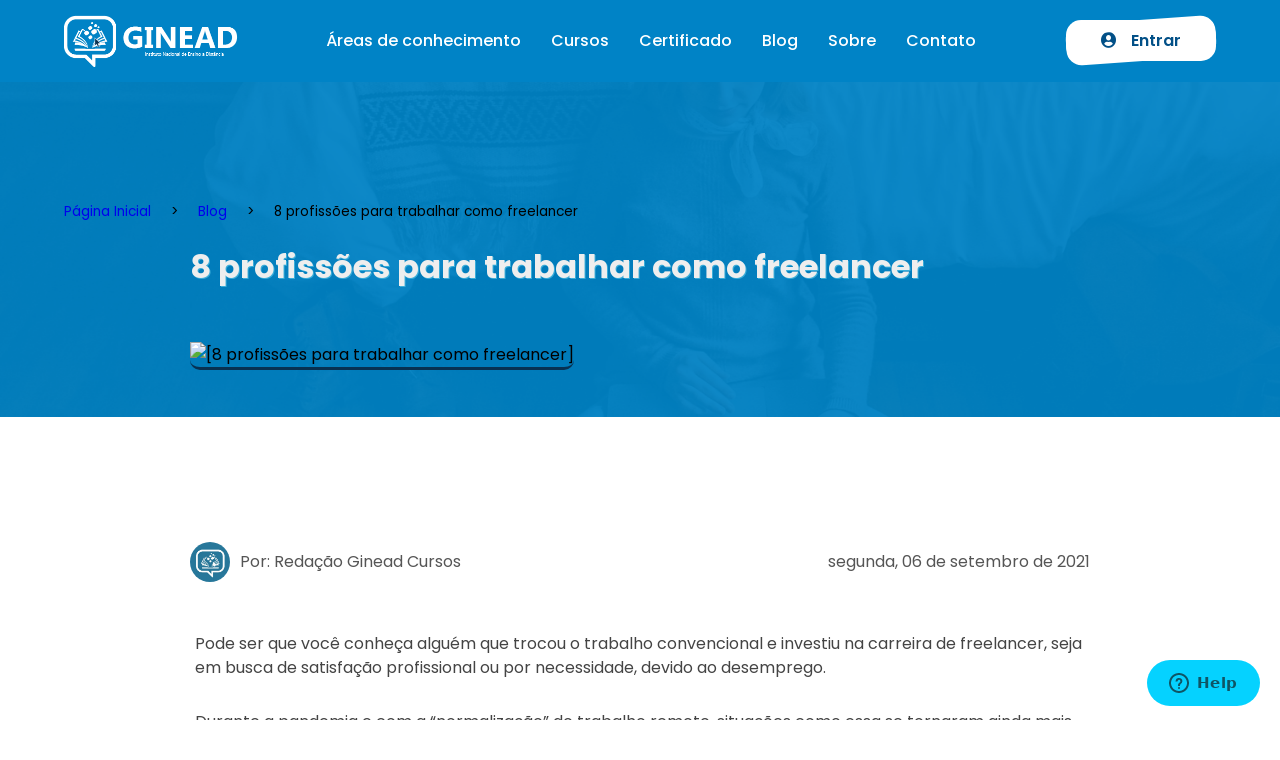

--- FILE ---
content_type: text/html; charset=UTF-8
request_url: https://www.ginead.com.br/blog/8-profissoes-para-trabalhar-como-freelancer
body_size: 12739
content:
<!DOCTYPE html>
<html lang="pt-br">
<head>
    <!-- Google Tag Manager -->
    <script>(function (w, d, s, l, i) {
            w[l] = w[l] || [];
            w[l].push({
                'gtm.start':
                    new Date().getTime(), event: 'gtm.js'
            });
            var f = d.getElementsByTagName(s)[0],
                j = d.createElement(s), dl = l != 'dataLayer' ? '&l=' + l : '';
            j.async = true;
            j.src =
                'https://www.googletagmanager.com/gtm.js?id=' + i + dl;
            f.parentNode.insertBefore(j, f);
        })(window, document, 'script', 'dataLayer', 'GTM-KD2N77K');</script>
    <!-- End Google Tag Manager -->

    <meta charset="UTF-8">
    <meta name="viewport" content="width=device-width, initial-scale=1.0, maximum-scale=1.0, minimum-scale=1.0">

    <meta property="og:type" content="article"/><meta property="og:site_name" content="GINEAD"/><meta property="og:locale" content="pt_br"/><meta name="twitter:card" content="summary_large_image"/><meta name="twitter:site" content="@ginead_cursos"/><meta name="twitter:creator" content="@ginead_cursos"/><meta name="twitter:domain" content="ginead.com.br"/><meta property="article:author" content="https://www.facebook.com/ginead.cursos"/><meta property="article:publisher" content="https://www.facebook.com/ginead.cursos"/><meta property="fb:app_id" content="null"/><title>8 profissões para trabalhar como freelancer - GINEAD</title><meta name="description" content="Trabalhar como freelancer é uma excelente opção de carreira, mas você, provavelmente, já sabe disso, né?! Então, conheça a seguir 8 profissões para trabalhar como freelancer."/><meta name="robots" content="index, follow"/><link rel="canonical" href="https://www.ginead.com.br/blog/8-profissoes-para-trabalhar-como-freelancer"/><meta property="og:title" content="8 profissões para trabalhar como freelancer - GINEAD"/><meta property="og:description" content="Trabalhar como freelancer é uma excelente opção de carreira, mas você, provavelmente, já sabe disso, né?! Então, conheça a seguir 8 profissões para trabalhar como freelancer."/><meta property="og:url" content="https://www.ginead.com.br/blog/8-profissoes-para-trabalhar-como-freelancer"/><meta property="og:image" content="https://www.ginead.com.br/storage/images/cache/1ebd104d202601263466952a.jpg"/><meta name="twitter:title" content="8 profissões para trabalhar como freelancer - GINEAD"/><meta name="twitter:description" content="Trabalhar como freelancer é uma excelente opção de carreira, mas você, provavelmente, já sabe disso, né?! Então, conheça a seguir 8 profissões para trabalhar como freelancer."/><meta name="twitter:url" content="https://www.ginead.com.br/blog/8-profissoes-para-trabalhar-como-freelancer"/><meta name="twitter:image" content="https://www.ginead.com.br/storage/images/cache/1ebd104d202601263466952a.jpg"/><meta itemprop="name" content="8 profissões para trabalhar como freelancer - GINEAD"/><meta itemprop="description" content="Trabalhar como freelancer é uma excelente opção de carreira, mas você, provavelmente, já sabe disso, né?! Então, conheça a seguir 8 profissões para trabalhar como freelancer."/><meta itemprop="url" content="https://www.ginead.com.br/blog/8-profissoes-para-trabalhar-como-freelancer"/><meta itemprop="image" content="https://www.ginead.com.br/storage/images/cache/1ebd104d202601263466952a.jpg"/>
    <!-- Base reference -->
    <link rel="base" href="https://www.ginead.com.br"/>
    <link rel="basetheme" href="https://cdn.ginead.com.br/themes/web"/>

    <!-- Favicon -->
    <link rel="icon" type="image/png" href="https://cdn.ginead.com.br/themes/web/assets/img/brand/favicon.ico"/>

    <!-- Typography -->
    <link rel="stylesheet"
          href="//fonts.googleapis.com/css2?family=Poppins:wght@300;400;500;600;700;800;900&display=swap"/>

    <!-- Core -->
    <link rel="stylesheet" href="https://cdn.ginead.com.br/themes/web/assets/style.css?v=1.0.40"/>
    <link rel="stylesheet" href="https://cdn.ginead.com.br/themes/web/assets/curso-style.css"/>
    <link rel="stylesheet" href="https://cdn.ginead.com.br/themes/web/assets/vendor/fontawesome/css/all.min.css"/>

    <!-- Page CSS plugins -->
    <style>
    .article__description
</style>

    <!-- metadados -->
    <div itemscope itemtype="http://schema.org/BlogPosting"><meta itemprop="headline" content="8 profissões para trabalhar como freelancer"/><meta itemprop="about" content="Trabalhar como freelancer é uma excelente opção de carreira, mas você, provavelmente, já sabe disso, né?! Então, conheça a seguir 8 profissões para trabalhar como freelancer."/><meta itemprop="datePublished" content="14/09/2021"/><meta itemprop="dateModified" content="26/01/2026"/><meta itemprop="mainEntityOfPage" content="https://www.ginead.com.br"/><meta itemprop="image" content="https://www.ginead.com.br/storage/images/cache/1ebd104d20260126be3dbabe.jpg"/><div itemprop="publisher" itemscope itemtype="https://schema.org/Organization"><meta itemprop="name" content="GINEAD"/><div itemprop="logo" itemscope itemtype="https://schema.org/ImageObject"><meta itemprop="url" content="https://cdn.ginead.com.br/themes/web/assets/img/brand/logo-white.png"/></div></div></div></head>
<body>

<!-- Google Tag Manager (noscript) -->
<noscript>
    <iframe src="https://www.googletagmanager.com/ns.html?id=GTM-KD2N77K"
            height="0" width="0" style="display:none;visibility:hidden"></iframe>
</noscript>
<!-- End Google Tag Manager (noscript) -->

<!-- header -->
<header class="header header--simple blue--light">
    <div class="container">
        <div class="header__flex">
            <div class="header__wrap blue--light">
                <a class="header__logo" href="https://www.ginead.com.br" title="GINEAD">
                    <img src="https://cdn.ginead.com.br/themes/web/assets/img/brand/logo.png" alt="[GINEAD]"
                         title="GINEAD"/> Ginead Cursos Online grátis
                </a>

                <img class="header__bars" src="https://cdn.ginead.com.br/themes/web/assets/img/bars.svg" alt="Menu" title="Menu"/>
            </div>

            <ul class="header__menu">

                <li class="header__item header__dropdown">
                    <a class="header__link" href="#" title="Cursos">Áreas de conhecimento</a>

                    <div class="header__dropdown_menu">
                        <div class="header__dropdown_base">
                            <span class="header__dropdown_header">Escolha a área do conhecimento</span>

                            <div class="header__dropdown_menu_content">
                                                                                                                                                                                            <ul style="padding-right: 3rem!important;">
                                        
                                        <li><a class="header__dropdown_menu_item"
                                               href="https://www.ginead.com.br/areas-de-conhecimento/ciencias-agrarias">Ciências Agrárias</a></li>

                                        
                                                                                                                    
                                        <li><a class="header__dropdown_menu_item"
                                               href="https://www.ginead.com.br/areas-de-conhecimento/ciencias-biologicas">Ciências Biológicas</a></li>

                                        
                                                                                                                    
                                        <li><a class="header__dropdown_menu_item"
                                               href="https://www.ginead.com.br/areas-de-conhecimento/ciencias-da-saude">Ciências Da Saúde</a></li>

                                        
                                                                                                                    
                                        <li><a class="header__dropdown_menu_item"
                                               href="https://www.ginead.com.br/areas-de-conhecimento/ciencias-exatas">Ciências Exatas</a></li>

                                        
                                                                                                                    
                                        <li><a class="header__dropdown_menu_item"
                                               href="https://www.ginead.com.br/areas-de-conhecimento/ciencias-humanas">Ciências Humanas</a></li>

                                                                                    </ul>
                                        
                                                                                                                                                                <ul style="padding-right: 3rem!important;">
                                        
                                        <li><a class="header__dropdown_menu_item"
                                               href="https://www.ginead.com.br/areas-de-conhecimento/ciencias-sociais">Ciências Sociais</a></li>

                                        
                                                                                                                    
                                        <li><a class="header__dropdown_menu_item"
                                               href="https://www.ginead.com.br/areas-de-conhecimento/engenharias">Engenharias</a></li>

                                        
                                                                                                                    
                                        <li><a class="header__dropdown_menu_item"
                                               href="https://www.ginead.com.br/areas-de-conhecimento/letras-e-artes">Letras e Artes</a></li>

                                        
                                                                                                                    
                                        <li><a class="header__dropdown_menu_item"
                                               href="https://www.ginead.com.br/areas-de-conhecimento/linguistica">Linguística</a></li>

                                        
                                                                                                                    
                                        <li><a class="header__dropdown_menu_item"
                                               href="https://www.ginead.com.br/areas-de-conhecimento/outros">Outros</a></li>

                                                                                    </ul>
                                        
                                                                                                                                        </div>
                        </div>

                        <div class="header__dropdown_footer">
                            <div class="header__dropdown_footer_text">
                                <p>Ver todos os cursos</p>
                                <span>Possuimos mais de 416 cursos para você</span>
                            </div>

                            <a class="header__dropdown_footer_link" title="Ver todos os cursos"
                               href="https://www.ginead.com.br/cursos">Ver Cursos</a>
                        </div>
                    </div>
                </li>


                <li class="header__item header__dropdown">
                    <a class="header__link" href="#" title="Cursos">Cursos</a>

                    <div class="header__dropdown_menu header__dropdown_menu_xl">
                        <div class="header__dropdown_base">
                            <span class="header__dropdown_header">Escolha um segmento</span>

                            <div class="header__dropdown_menu_content">
                                                                                                                                                                                            <ul style="padding-right: 1rem!important;">
                                        
                                        <li><a class="header__dropdown_menu_item"
                                               href="https://www.ginead.com.br/cursos/de/administracao">Administração</a>
                                        </li>

                                        
                                                                                                                    
                                        <li><a class="header__dropdown_menu_item"
                                               href="https://www.ginead.com.br/cursos/de/comunicacao-e-marketing">Comunicação e Marketing</a>
                                        </li>

                                        
                                                                                                                    
                                        <li><a class="header__dropdown_menu_item"
                                               href="https://www.ginead.com.br/cursos/de/construcao-civil">Construção Civil</a>
                                        </li>

                                        
                                                                                                                    
                                        <li><a class="header__dropdown_menu_item"
                                               href="https://www.ginead.com.br/cursos/de/contabilidade-e-economia">Contabilidade e Economia</a>
                                        </li>

                                        
                                                                                                                    
                                        <li><a class="header__dropdown_menu_item"
                                               href="https://www.ginead.com.br/cursos/de/design">Design</a>
                                        </li>

                                        
                                                                                                                    
                                        <li><a class="header__dropdown_menu_item"
                                               href="https://www.ginead.com.br/cursos/de/direito">Direito</a>
                                        </li>

                                        
                                                                                                                    
                                        <li><a class="header__dropdown_menu_item"
                                               href="https://www.ginead.com.br/cursos/de/educacao">Educação</a>
                                        </li>

                                                                                    </ul>
                                        
                                                                                                                                                                <ul style="padding-right: 1rem!important;">
                                        
                                        <li><a class="header__dropdown_menu_item"
                                               href="https://www.ginead.com.br/cursos/de/eletricidade-e-eletronica">Eletricidade e Eletrônica</a>
                                        </li>

                                        
                                                                                                                    
                                        <li><a class="header__dropdown_menu_item"
                                               href="https://www.ginead.com.br/cursos/de/gastronomia">Gastronomia</a>
                                        </li>

                                        
                                                                                                                    
                                        <li><a class="header__dropdown_menu_item"
                                               href="https://www.ginead.com.br/cursos/de/idiomas">Idiomas</a>
                                        </li>

                                        
                                                                                                                    
                                        <li><a class="header__dropdown_menu_item"
                                               href="https://www.ginead.com.br/cursos/de/inclusao-social">Inclusão Social</a>
                                        </li>

                                        
                                                                                                                    
                                        <li><a class="header__dropdown_menu_item"
                                               href="https://www.ginead.com.br/cursos/de/informatica">Informática</a>
                                        </li>

                                        
                                                                                                                    
                                        <li><a class="header__dropdown_menu_item"
                                               href="https://www.ginead.com.br/cursos/de/mecanica-e-industria">Mecânica e Indústria</a>
                                        </li>

                                        
                                                                                                                    
                                        <li><a class="header__dropdown_menu_item"
                                               href="https://www.ginead.com.br/cursos/de/meio-ambiente">Meio Ambiente</a>
                                        </li>

                                                                                    </ul>
                                        
                                                                                                                                                                <ul style="padding-right: 1rem!important;">
                                        
                                        <li><a class="header__dropdown_menu_item"
                                               href="https://www.ginead.com.br/cursos/de/outras-areas">Outras Áreas</a>
                                        </li>

                                        
                                                                                                                    
                                        <li><a class="header__dropdown_menu_item"
                                               href="https://www.ginead.com.br/cursos/de/profissoes">Profissões</a>
                                        </li>

                                        
                                                                                                                    
                                        <li><a class="header__dropdown_menu_item"
                                               href="https://www.ginead.com.br/cursos/de/recursos-humanos">Recursos Humanos</a>
                                        </li>

                                        
                                                                                                                    
                                        <li><a class="header__dropdown_menu_item"
                                               href="https://www.ginead.com.br/cursos/de/saude-e-bem-estar">Saúde e Bem Estar</a>
                                        </li>

                                        
                                                                                                                    
                                        <li><a class="header__dropdown_menu_item"
                                               href="https://www.ginead.com.br/cursos/de/seguranca-no-trabalho">Segurança no Trabalho</a>
                                        </li>

                                        
                                                                                                                    
                                        <li><a class="header__dropdown_menu_item"
                                               href="https://www.ginead.com.br/cursos/de/turismo-e-hotelaria">Turismo e Hotelaria</a>
                                        </li>

                                                                                    </ul>
                                        
                                                                                                                                        </div>
                        </div>

                        <div class="header__dropdown_footer">
                            <div class="header__dropdown_footer_text">
                                <p>Ver todos os cursos</p>
                                <span>Possuimos mais de 416 cursos para você</span>
                            </div>

                            <a class="header__dropdown_footer_link" title="Ver todos os cursos"
                               href="https://www.ginead.com.br/cursos">Ver Cursos</a>
                        </div>
                    </div>
                </li>

                <li class="header__item">
                    <a class="header__link" href="https://www.ginead.com.br/certificados"
                       title="Validar Certificado">Certificado</a>
                </li>

                <li class="header__item">
                    <a class="header__link" href="https://www.ginead.com.br/blog" title="Sobre">Blog</a>
                </li>

                <li class="header__item">
                    <a class="header__link"
                       href="https://www.ginead.com.br/instituto-ginead-cursos-online-gratuitos-saiba-mais-ginead" title="Sobre">Sobre</a>
                </li>

                <li class="header__item">
                    <a class="header__link" href="https://www.ginead.com.br/preciso-de-ajuda" target="_blank" title="Contato">Contato</a>
                </li>

                <li class="header__item header__action">
                    <a class="header__login" href="https://www.ginead.com.br/entrar" title="Login">
                        <i class="fas fa-user-circle header__icon"></i> Entrar
                    </a>
                </li>
            </ul>
        </div>

            </div>
</header>

<!-- pages -->


<!-- article -->
<article class="article">
    <header class="article__header">
        <div class="container">
            <ol class="breadcrumb" itemscope itemtype="https://schema.org/BreadcrumbList">
                <li class="breadcrumb-item" itemprop="itemListElement" itemscope itemtype="https://schema.org/ListItem">
                    <a itemprop="item" href="https://www.ginead.com.br">Página Inicial</a>
                    <meta itemprop="name" content="Página Inicial">
                    <meta itemprop="position" content="1"/>
                </li>
                <li class="breadcrumb-item" itemprop="itemListElement" itemscope itemtype="https://schema.org/ListItem">
                    <a itemprop="item" href="https://www.ginead.com.br/blog">Blog</a>
                    <meta itemprop="name" content="Blog">
                    <meta itemprop="position" content="2"/>
                </li>
                <li class="breadcrumb-item active" itemprop="itemListElement" itemscope
                    itemtype="https://schema.org/ListItem">
                    8 profissões para trabalhar como freelancer                    <meta itemprop="name" content="8 profissões para trabalhar como freelancer">
                    <meta itemprop="position" content="3"/>
                </li>
            </ol>

            <div class="article__content">
                <h1 class="article__title">8 profissões para trabalhar como freelancer</h1>
                <img class="article__cover" src="https://www.ginead.com.br/storage/images/cache/1ebd104d2026012683156fac.jpg"
                     alt="[8 profissões para trabalhar como freelancer]"
                     title="8 profissões para trabalhar como freelancer"/>
            </div>
        </div>
    </header>

    <div class="container">
        <div class="article__content">
            <div class="article__publisher">
                <div class="article__author">
                    <img class="article__avatar"
                         src="https://cdn.ginead.com.br/themes/web/assets/img/avatar_author.jfif" alt="Ginead Cursos"
                         title="Ginead Cursos"/> Por: Redação Ginead Cursos
                </div>

                <div class="article__date">segunda, 06 de setembro de 2021</div>
            </div>

            <div class="article__description htmlcontent">
                <p><span style="font-weight: 400;">Pode ser que voc&ecirc; conhe&ccedil;a algu&eacute;m que trocou o trabalho convencional e investiu na carreira de freelancer, seja em busca de satisfa&ccedil;&atilde;o profissional ou por necessidade, devido ao desemprego.&nbsp;</span></p>
<p>&nbsp;</p>
<p><span style="font-weight: 400;">Durante a pandemia e com a &ldquo;normaliza&ccedil;&atilde;o&rdquo; do trabalho remoto, situa&ccedil;&otilde;es como essa se tornaram ainda mais comuns e o trabalho freelancer &eacute; hoje uma nova tend&ecirc;ncia do mercado, sendo considerado uma </span><a href="https://vocesa.abril.com.br/carreira/freelancer-cresce-em-meio-a-pandemia-e-se-consolida-como-opcao-de-carreira/" target="_blank" rel="noopener"><span style="font-weight: 400;">op&ccedil;&atilde;o de carreira</span></a><span style="font-weight: 400;">.</span></p>
<p>&nbsp;</p>
<p><span style="font-weight: 400;">A partir da&iacute; vale destacar que trabalhar como freelancer pode ser bem atrativo, uma vez que o profissional pode trabalhar com aquilo que ele mais se identifica, al&eacute;m de garantir hor&aacute;rios de trabalho mais flex&iacute;veis e autonomia na tomada de decis&otilde;es.&nbsp;</span></p>
<p>&nbsp;</p>
<p><span style="font-weight: 400;">Ent&atilde;o, se voc&ecirc; &eacute; um aspirante ao empreendedorismo e pretende dar in&iacute;cio a sua carreira de freelancer, voc&ecirc; est&aacute; no lugar certo! Aqui voc&ecirc; vai conhecer 8 profiss&otilde;es para trabalhar como freelancer, al&eacute;m de dicas para voc&ecirc; dar os primeiros passos na carreira. Vamos l&aacute;?!</span></p>
<p>&nbsp;</p>
<h2><span style="font-weight: 400;">O que &eacute; trabalhar como freelancer?</span></h2>
<p>&nbsp;</p>
<p><span style="font-weight: 400;">O trabalho freelancer &eacute; aquele sem v&iacute;nculo empregat&iacute;cio com a empresa contratante. Normalmente, os profissionais s&atilde;o contratados para algum projeto espec&iacute;fico ou servi&ccedil;o tempor&aacute;rio.</span></p>
<p>&nbsp;</p>
<p><span style="font-weight: 400;">Dependendo da &aacute;rea de atua&ccedil;&atilde;o, o freelancer s&oacute; precisa de um computador e acesso &agrave; internet para poder trabalhar de qualquer lugar do mundo.&nbsp;</span></p>
<p>&nbsp;</p>
<p><span style="font-weight: 400;">Outras grandes vantagens &eacute; que o freela (apelido carinhoso para esses profissionais) fazem seus pr&oacute;prios hor&aacute;rios e possuem autonomia para aceitar ou n&atilde;o projetos.</span></p>
<p>&nbsp;</p>
<p><span style="font-weight: 400;">Ah! E o freelancer pode trabalhar de casa, ou seja, ele n&atilde;o perde tempo nem se estressa com o tr&acirc;nsito. Al&eacute;m de tudo isso, com a dedica&ccedil;&atilde;o certa, o profissional pode aumentar a renda e ganhar mais do que se estivesse em um emprego convencional. Incr&iacute;vel, n&eacute;?!</span></p>
<p>&nbsp;</p>
<h2><span style="font-weight: 400;">Como est&aacute; o mercado para profissionais freelancer?</span></h2>
<p>&nbsp;</p>
<p><span style="font-weight: 400;">&Eacute; claro que o trabalho freelancer n&atilde;o &eacute; feito exclusivamente de benef&iacute;cios, mas &eacute; sim uma excelente op&ccedil;&atilde;o de carreira.</span></p>
<p>&nbsp;</p>
<p><span style="font-weight: 400;">N&atilde;o &eacute; &agrave; toa que entre mar&ccedil;o e junho de 2020, 300 mil novos profissionais se inscreveram na plataforma GetNinjas - um workplace entre clientes e prestadores de servi&ccedil;o aut&ocirc;nomos. Isso representou um crescimento de 52% no n&uacute;mero de profissionais freelancers da plataforma.&nbsp;</span></p>
<p>&nbsp;</p>
<p><span style="font-weight: 400;">Do mesmo modo, a plataforma Workana registrou um aumento de 42% no n&uacute;mero de novos freelancers. Isto &eacute;: a empresa que registrou 70 mil novos freelancers em mar&ccedil;o, saltou para 100 mil novos registros em abril.</span></p>
<p>&nbsp;</p>
<p><span style="font-weight: 400;">A boa not&iacute;cia &eacute; que o aumento do n&uacute;mero de profissionais foi proporcional ao aumento do volume de projetos abertos pelas empresas. E a tend&ecirc;ncia &eacute; que a busca por profissionais freelancers siga em crescimento mesmo com o fim da pandemia.</span></p>
<p>&nbsp;</p>
<p><span style="font-weight: 400;">Afinal, os profissionais aut&ocirc;nomos n&atilde;o s&atilde;o mais vistos como um &ldquo;quebra galho&rdquo;, mas sim como profissionais extremamente capazes de construir uma carreira s&oacute;lida.</span></p>
<p>&nbsp;</p>
<h2><span style="font-weight: 400;">8 profiss&otilde;es em alta para trabalhar como freelancer</span></h2>
<p>&nbsp;</p>
<p><span style="font-weight: 400;">Pensando em mudar de carreira?! Ent&atilde;o, conhe&ccedil;a a seguir as 8 profiss&otilde;es em alta para voc&ecirc; escolher a sua e come&ccedil;ar a trabalhar como freelancer. Confira!</span></p>
<p>&nbsp;</p>
<h3><span style="font-weight: 400;">1. Engenharia&nbsp;</span></h3>
<p>&nbsp;</p>
<p><span style="font-weight: 400;">Por mais improv&aacute;vel que isso possa parecer, a engenheira ocupa o topo da lista entre as carreiras de freelancer que mais cresceram em 2020.&nbsp;</span></p>
<p>&nbsp;</p>
<p><span style="font-weight: 400;">Na plataforma Workana (criada para trabalhos freelancers), por exemplo, o aumento da demanda por engenheiros aumentou em 69%, entre fevereiro e maio de 2020.</span></p>
<p>&nbsp;</p>
<p><span style="font-weight: 400;">Dentre as engenharias, as que mais se destacam s&atilde;o engenharia mec&acirc;nica e el&eacute;trica.</span></p>
<p>&nbsp;</p>
<p><span style="font-weight: 400;">Os profissionais que querem crescer na &aacute;rea como aut&ocirc;nomo, devem investir em especializa&ccedil;&otilde;es ou at&eacute; mesmo em cursos livres. Acesse o link e conhe&ccedil;a alguns </span><a href="https://www.ginead.com.br/blog/10-cursos-extracurriculares-para-estudantes-de-engenharia-civil" target="_blank" rel="noopener"><span style="font-weight: 400;">cursos extracurriculares para engenheiros</span></a><span style="font-weight: 400;">.</span></p>
<p>&nbsp;</p>
<h3><span style="font-weight: 400;">2. Marketing digital</span></h3>
<p>&nbsp;</p>
<p><span style="font-weight: 400;">As &aacute;reas de marketing e tecnologia sempre se deram bem com o trabalho freelancer e, atualmente, as oportunidades est&atilde;o ainda melhores.</span></p>
<p>&nbsp;</p>
<p><span style="font-weight: 400;">E o motivo &eacute; simples de entender: o marketing digital </span><a href="https://odia.ig.com.br/itaperuna/2021/02/6082156-apesar-da-pandemia-setor-de-marketing-digital-vende-mais-e-cresce-cerca-de-25--ao-ano.html" target="_blank" rel="noopener"><span style="font-weight: 400;">cresce cerca de 25% ao ano</span></a><span style="font-weight: 400;"> e est&aacute; presente em praticamente todos os processos de compra, tanto f&iacute;sica quanto online. Sendo assim, ele &eacute; necess&aacute;rio da micro &agrave; grande empresa que quer sobreviver no mercado.</span></p>
<p>&nbsp;</p>
<p><span style="font-weight: 400;">Como resultado, n&atilde;o faltam oportunidades para os profissionais da &aacute;rea que, inclusive, podem trabalhar em diferentes vertentes do marketing digital. Por exemplo, voc&ecirc; pode trabalhar como redator de conte&uacute;do, copywriter, social media, especialista em link patrocinados ou em SEO.</span></p>
<p>&nbsp;</p>
<p><span style="font-weight: 400;">De todo o modo, o recomendado &eacute; escolher a &aacute;rea que mais combina com o seu perfil e estudar muito para dominar o assunto. Para isso, conhe&ccedil;a alguns </span><a href="https://www.ginead.com.br/cursos/de/comunicacao-e-marketing" target="_blank" rel="noopener"><span style="font-weight: 400;">cursos online e gratuitos de marketing digital</span></a><span style="font-weight: 400;"> ou aprenda dicas de </span><a href="https://www.ginead.com.br/blog/como-iniciar-uma-carreira-de-marketing-digital" target="_blank" rel="noopener"><span style="font-weight: 400;">como iniciar uma carreira de marketing digital</span></a><span style="font-weight: 400;">.</span></p>
<p>&nbsp;</p>
<h3><span style="font-weight: 400;">3. Web design ou designer gr&aacute;fico</span></h3>
<p>&nbsp;</p>
<p><span style="font-weight: 400;">Outra profiss&atilde;o que oferece excelentes oportunidades para trabalhar como freelancer &eacute; a de web design. Portanto, se voc&ecirc; &eacute; uma pessoa criativa e gosta de desenvolver projetos, essa pode ser a escolha certa para voc&ecirc;.</span></p>
<p>&nbsp;</p>
<p><span style="font-weight: 400;">Quem atua na &aacute;rea pode trabalhar com a cria&ccedil;&atilde;o de projetos gr&aacute;ficos, branding de marca, templates para as redes sociais de empresas e muitas outras op&ccedil;&otilde;es.</span></p>
<p>&nbsp;</p>
<p><span style="font-weight: 400;">Uma boa dica &eacute; acompanhar as tend&ecirc;ncias no mercado, principalmente, no que diz respeito ao aprendizado de novas ferramentas de edi&ccedil;&atilde;o e cria&ccedil;&atilde;o. Tamb&eacute;m vale a pena estudar sobre marketing e publicidade para ajudar os clientes em campanhas.</span></p>
<p>&nbsp;</p>
<h3><span style="font-weight: 400;">4. Programador ou desenvolvedor</span></h3>
<p>&nbsp;</p>
<p><span style="font-weight: 400;">O mercado est&aacute; carente de programadores e desenvolvedores, portanto, n&atilde;o faltam oportunidades para esses profissionais trabalharem, inclusive, como freelancer.</span></p>
<p>&nbsp;</p>
<p><span style="font-weight: 400;">&Aacute;reas como banco de dados, cria&ccedil;&atilde;o de sites, desenvolvimento de plataforma e-commerce, cria&ccedil;&atilde;o de aplicativos e games e linguagens de programa&ccedil;&atilde;o s&atilde;o as mais procuradas.</span></p>
<p>&nbsp;</p>
<p><span style="font-weight: 400;">A grande vantagem &eacute; que a empresa conta com um profissional extremamente qualificado para desenvolver projetos, o que reduz a escassez dos desenvolvedores no mercado. Al&eacute;m disso, o freelancer pode trabalhar para v&aacute;rias empresas e, assim, aumentar a sua renda.</span></p>
<p>&nbsp;</p>
<p><span style="font-weight: 400;">Ficou interessado?! Ent&atilde;o, conhe&ccedil;a alguns </span><a href="https://www.ginead.com.br/cursos/de/informatica" target="_blank" rel="noopener"><span style="font-weight: 400;">cursos na &aacute;rea de inform&aacute;tica</span></a><span style="font-weight: 400;"> ou aprenda dicas para </span><a href="https://www.ginead.com.br/blog/4-dicas-para-aprender-a-programar-sem-graduacao" target="_blank" rel="noopener"><span style="font-weight: 400;">programar sem gradua&ccedil;&atilde;o</span></a><span style="font-weight: 400;">.</span></p>
<p>&nbsp;</p>
<h3><span style="font-weight: 400;">5. Produtor ou editor de v&iacute;deos</span></h3>
<p>&nbsp;</p>
<p><span style="font-weight: 400;"><img style="width: 100%;" title="8 profiss&otilde;es para trabalhar como freelancer" src="https://www.ginead.com.br/storage/images/cache/young-man-wearing-headphone-typing-laptop-using-internet-web-online-services-jpg-a4fe7493-1631655801-1280-33d8bc14.jpg" alt="8 profiss&otilde;es para trabalhar como freelancer" /></span></p>
<p>&nbsp;</p>
<p><span style="font-weight: 400;">N&atilde;o &eacute; dif&iacute;cil perceber que estamos na era dos v&iacute;deos. Tik Tok, YouTube, Instagram, v&iacute;deos institucionais, de depoimento, comerciais: o tempo inteiro eles surgem diante a sua rotina.</span></p>
<p>&nbsp;</p>
<p><span style="font-weight: 400;">Afinal, os v&iacute;deos s&atilde;o uma excelente maneira de se comunicar e de se conectar com o p&uacute;blico, por isso, o mercado desse setor segue aquecido.</span></p>
<p>&nbsp;</p>
<p><span style="font-weight: 400;">Nesse contexto, trabalhar como produtor ou editor de v&iacute;deos pode ser uma excelente oportunidade para o profissional freelancer. Mas, para isso, &eacute; preciso investir em bons equipamentos, acompanhar tend&ecirc;ncias e apostar em cursos para aprimoramento t&eacute;cnico.</span></p>
<p>&nbsp;</p>
<h3><span style="font-weight: 400;">6. Contador</span></h3>
<p>&nbsp;</p>
<p><span style="font-weight: 400;">As grandes empresas perceberam que o servi&ccedil;o freelancer &eacute; uma excelente maneira de agilizar o trabalho de suas equipes internas e otimizar uma s&eacute;rie de processos.</span></p>
<p>&nbsp;</p>
<p><span style="font-weight: 400;">Como resultado, no in&iacute;cio de 2020, houve um aumento consider&aacute;vel de contrata&ccedil;&otilde;es de profissionais freelancers nas &aacute;reas de finan&ccedil;as e administra&ccedil;&atilde;o.</span></p>
<p>&nbsp;</p>
<p><span style="font-weight: 400;">Portanto, </span><a href="https://www.ginead.com.br/curso/curso-online-gratis-contabilidade" target="_blank" rel="noopener"><span style="font-weight: 400;">contadores</span></a><span style="font-weight: 400;">, palestrantes, consultores administrativos, entre outros profissionais, podem agora trabalhar como freelancer e encontrar excelentes oportunidades.</span></p>
<p>&nbsp;</p>
<h3><span style="font-weight: 400;">7. Tradutor</span></h3>
<p>&nbsp;</p>
<p><span style="font-weight: 400;">De acordo com o </span><a href="https://reporte.workana.com/PDF/Relatorio-Workana-2020-PT.pdf" target="_blank" rel="noopener"><span style="font-weight: 400;">relat&oacute;rio Workana de 2020</span></a><span style="font-weight: 400;">, os projetos freelancers de reda&ccedil;&atilde;o e tradu&ccedil;&atilde;o foram os que mais tiveram contrata&ccedil;&otilde;es no ano. Portanto, se voc&ecirc; domina alguma l&iacute;ngua al&eacute;m do portugu&ecirc;s, a tradu&ccedil;&atilde;o pode ser a sua oportunidade para trabalhar como freelancer.</span></p>
<p>&nbsp;</p>
<p><span style="font-weight: 400;">Afinal, cada vez mais empresas visam expandir o campo de atua&ccedil;&atilde;o para o mercado internacional e dependem de profissionais para realizar projetos de tradu&ccedil;&atilde;o, principalmente, portugu&ecirc;s/ingl&ecirc;s.</span></p>
<p>&nbsp;</p>
<p><span style="font-weight: 400;">De acordo com o site </span><a href="https://www.vagas.com.br/cargo/tradutor-freelancer" target="_blank" rel="noopener"><span style="font-weight: 400;">Vagas.com</span></a><span style="font-weight: 400;">, o tradutor freelancer pode ganhar at&eacute; mais do que 4 mil reais. O trabalho &eacute; completamente remoto e o freela tem a oportunidade de trabalhar de casa ou de qualquer lugar do mundo. Incr&iacute;vel, n&eacute;?! Conhe&ccedil;a algumas op&ccedil;&otilde;es de </span><a href="https://www.ginead.com.br/cursos/de/idiomas" target="_blank" rel="noopener"><span style="font-weight: 400;">cursos de idiomas</span></a><span style="font-weight: 400;">.</span></p>
<p>&nbsp;</p>
<h3><span style="font-weight: 400;">8. Manicure e esteticista</span></h3>
<p>&nbsp;</p>
<p><span style="font-weight: 400;">E se engana quem pensa que a &aacute;rea da beleza se limita aos espa&ccedil;os de sal&otilde;es. Manicures, cabeleireiras e esteticistas tamb&eacute;m podem trabalhar como freelancer e atender nas casas das suas clientes, trazendo um diferencial para o servi&ccedil;o prestado.</span></p>
<p>&nbsp;</p>
<p><span style="font-weight: 400;">No entanto, para atuar na &aacute;rea da beleza, &eacute; preciso se especializar. O profissional tamb&eacute;m deve manter os conhecimentos atualizados para seguir as tend&ecirc;ncias do mercado e a moda.</span></p>
<p>&nbsp;</p>
<p><span style="font-weight: 400;">Ficou interessado?! Ent&atilde;o, conhe&ccedil;a alguns </span><a href="https://www.ginead.com.br/cursos/de/saude-e-bem-estar" target="_blank" rel="noopener"><span style="font-weight: 400;">cursos online e gratuitos em sa&uacute;de e bem-estar</span></a><span style="font-weight: 400;">.</span></p>
<p>&nbsp;</p>
<h2><span style="font-weight: 400;">Quer trabalhar com freelancer? Conhe&ccedil;a o GINEAD!</span></h2>
<p>&nbsp;</p>
<p><span style="font-weight: 400;">E a&iacute;?! Gostou das sugest&otilde;es de profiss&otilde;es para trabalhar como freelancer?! O nosso objetivo foi abranger diferentes &aacute;reas de atua&ccedil;&atilde;o para atender diferentes perfis profissionais.&nbsp;</span></p>
<p>&nbsp;</p>
<p><span style="font-weight: 400;">Tem mais alguma sugest&atilde;o ou quer conhecer mais alguma &aacute;rea de freela?! Ent&atilde;o, deixa aqui nos coment&aacute;rios para gente pesquisar mais sobre a profiss&atilde;o.</span></p>
<p>&nbsp;</p>
<p><span style="font-weight: 400;">Ah! E se voc&ecirc; ainda n&atilde;o encontrou a carreira que mais combina com voc&ecirc;, a gente tem uma excelente dica: aqui no GINEAD estamos empenhados em te auxiliar a construir uma carreira de sucesso e, por isso, disponibilizamos mais de 400 cursos online e gratuitos para voc&ecirc; conquistar destaque profissional.&nbsp;</span></p>
<p><br /><span style="font-weight: 400;">S&atilde;o cursos de diferentes &aacute;reas do conhecimento que podem abrir portas tanto para o trabalho convencional quanto para o trabalho freelancer. N&atilde;o vai perder, n&eacute;?! Ent&atilde;o, </span><a href="https://www.ginead.com.br/cursos" target="_blank" rel="noopener"><span style="font-weight: 400;">acesse o link</span></a><span style="font-weight: 400;"> e conhe&ccedil;a mais algumas oportunidades de cursos para dar um up na carreira!</span></p>            </div>
            <div id="disqus_thread" style="margin-top:20px"></div>
        </div>
    </div>
</article>

<!-- article -->
    <section class="articles m-bottom-100">
        <div class="wave wave--top wave--gray-light">
            <svg class="wave__shape" viewBox="0 0 283.5 27.8" preserveAspectRatio="none">
                <path class="wave__fill"
                      d="M283.5,9.7c0,0-7.3,4.3-14,4.6c-6.8,0.3-12.6,0-20.9-1.5c-11.3-2-33.1-10.1-44.7-5.7 s-12.1,4.6-18,7.4c-6.6,3.2-20,9.6-36.6,9.3C131.6,23.5,99.5,7.2,86.3,8c-1.4,0.1-6.6,0.8-10.5,2c-3.8,1.2-9.4,3.8-17,4.7	c-3.2,0.4-8.3,1.1-14.2,0.9c-1.5-0.1-6.3-0.4-12-1.6c-5.7-1.2-11-3.1-15.8-3.7C6.5,9.2,0,10.8,0,10.8V0h283.5V9.7z M260.8,11.3	c-0.7-1-2-0.4-4.3-0.4c-2.3,0-6.1-1.2-5.8-1.1c0.3,0.1,3.1,1.5,6,1.9C259.7,12.2,261.4,12.3,260.8,11.3z M242.4,8.6	c0,0-2.4-0.2-5.6-0.9c-3.2-0.8-10.3-2.8-15.1-3.5c-8.2-1.1-15.8,0-15.1,0.1c0.8,0.1,9.6-0.6,17.6,1.1c3.3,0.7,9.3,2.2,12.4,2.7	C239.9,8.7,242.4,8.6,242.4,8.6z M185.2,8.5c1.7-0.7-13.3,4.7-18.5,6.1c-2.1,0.6-6.2,1.6-10,2c-3.9,0.4-8.9,0.4-8.8,0.5	c0,0.2,5.8,0.8,11.2,0c5.4-0.8,5.2-1.1,7.6-1.6C170.5,14.7,183.5,9.2,185.2,8.5z M199.1,6.9c0.2,0-0.8-0.4-4.8,1.1	c-4,1.5-6.7,3.5-6.9,3.7c-0.2,0.1,3.5-1.8,6.6-3C197,7.5,199,6.9,199.1,6.9z M283,6c-0.1,0.1-1.9,1.1-4.8,2.5s-6.9,2.8-6.7,2.7	c0.2,0,3.5-0.6,7.4-2.5C282.8,6.8,283.1,5.9,283,6z M31.3,11.6c0.1-0.2-1.9-0.2-4.5-1.2s-5.4-1.6-7.8-2C15,7.6,7.3,8.5,7.7,8.6	C8,8.7,15.9,8.3,20.2,9.3c2.2,0.5,2.4,0.5,5.7,1.6S31.2,11.9,31.3,11.6z M73,9.2c0.4-0.1,3.5-1.6,8.4-2.6c4.9-1.1,8.9-0.5,8.9-0.8	c0-0.3-1-0.9-6.2-0.3S72.6,9.3,73,9.2z M71.6,6.7C71.8,6.8,75,5.4,77.3,5c2.3-0.3,1.9-0.5,1.9-0.6c0-0.1-1.1-0.2-2.7,0.2	C74.8,5.1,71.4,6.6,71.6,6.7z M93.6,4.4c0.1,0.2,3.5,0.8,5.6,1.8c2.1,1,1.8,0.6,1.9,0.5c0.1-0.1-0.8-0.8-2.4-1.3	C97.1,4.8,93.5,4.2,93.6,4.4z M65.4,11.1c-0.1,0.3,0.3,0.5,1.9-0.2s2.6-1.3,2.2-1.2s-0.9,0.4-2.5,0.8C65.3,10.9,65.5,10.8,65.4,11.1	z M34.5,12.4c-0.2,0,2.1,0.8,3.3,0.9c1.2,0.1,2,0.1,2-0.2c0-0.3-0.1-0.5-1.6-0.4C36.6,12.8,34.7,12.4,34.5,12.4z M152.2,21.1	c-0.1,0.1-2.4-0.3-7.5-0.3c-5,0-13.6-2.4-17.2-3.5c-3.6-1.1,10,3.9,16.5,4.1C150.5,21.6,152.3,21,152.2,21.1z"></path>
                <path class="wave__fill"
                      d="M269.6,18c-0.1-0.1-4.6,0.3-7.2,0c-7.3-0.7-17-3.2-16.6-2.9c0.4,0.3,13.7,3.1,17,3.3 C267.7,18.8,269.7,18,269.6,18z"></path>
                <path class="wave__fill"
                      d="M227.4,9.8c-0.2-0.1-4.5-1-9.5-1.2c-5-0.2-12.7,0.6-12.3,0.5c0.3-0.1,5.9-1.8,13.3-1.2	S227.6,9.9,227.4,9.8z"></path>
                <path class="wave__fill"
                      d="M204.5,13.4c-0.1-0.1,2-1,3.2-1.1c1.2-0.1,2,0,2,0.3c0,0.3-0.1,0.5-1.6,0.4 C206.4,12.9,204.6,13.5,204.5,13.4z"></path>
                <path class="wave__fill"
                      d="M201,10.6c0-0.1-4.4,1.2-6.3,2.2c-1.9,0.9-6.2,3.1-6.1,3.1c0.1,0.1,4.2-1.6,6.3-2.6 S201,10.7,201,10.6z"></path>
                <path class="wave__fill"
                      d="M154.5,26.7c-0.1-0.1-4.6,0.3-7.2,0c-7.3-0.7-17-3.2-16.6-2.9c0.4,0.3,13.7,3.1,17,3.3	C152.6,27.5,154.6,26.8,154.5,26.7z"></path>
                <path class="wave__fill"
                      d="M41.9,19.3c0,0,1.2-0.3,2.9-0.1c1.7,0.2,5.8,0.9,8.2,0.7c4.2-0.4,7.4-2.7,7-2.6 c-0.4,0-4.3,2.2-8.6,1.9c-1.8-0.1-5.1-0.5-6.7-0.4S41.9,19.3,41.9,19.3z"></path>
                <path class="wave__fill"
                      d="M75.5,12.6c0.2,0.1,2-0.8,4.3-1.1c2.3-0.2,2.1-0.3,2.1-0.5c0-0.1-1.8-0.4-3.4,0 C76.9,11.5,75.3,12.5,75.5,12.6z"></path>
                <path class="wave__fill"
                      d="M15.6,13.2c0-0.1,4.3,0,6.7,0.5c2.4,0.5,5,1.9,5,2c0,0.1-2.7-0.8-5.1-1.4 C19.9,13.7,15.7,13.3,15.6,13.2z"></path>
            </svg>
        </div>

        <div class="container">
            <header class="articles__header">
                <h2 class="articles__headline">Você tambem pode <strong>Curtir<br/> Esses</strong> artigos</h2>
            </header>

            <div class="articles__flex">
                                    <article class="articles__item jmore_posts">
    <a href="https://www.ginead.com.br/blog/o-que-sao-como-funcionam-e-qual-e-a-importancia-dos-testes-vocacionais" title="Ver O que são, como funcionam e qual é a importância dos testes vocacionais">
        <div class="articles__wrap">
            <img class="articles__cover" src="https://www.ginead.com.br/storage/images/cache/4ca60f53202601260ec58c0d.jpg"
                 alt="[O que são, como funcionam e qual é a importância dos testes vocacionais]" title="O que são, como funcionam e qual é a importância dos testes vocacionais"/>
            <p class="articles__date">24/11/2022</p>
                            <p class="articles__category">Mercado de Trabalho</p>
                    </div>

        <h3 class="articles__title">O que são, como funcionam e qual é a importância dos testes vocacionais</h3>

        <p class="articles__description">
            Os testes vocacionais são uma importante ferramenta utilizada pelas áreas de Psicologia e Pedagogia para auxiliar jovens e adultos a encontrar a profissão que melhor se adequa ao seu perfil..        </p>

        <div class="articles__footer">
            <img class="articles__avatar" src="https://cdn.ginead.com.br/themes/web/assets/img/avatar_author.jfif"
                 alt="[Ginead Cursos]"
                 title="Ginead Cursos"/>

            <div class="articles__author">
                <span class="articles__legend">Por</span> Ginead Cursos
                <span class="articles__legend">Redação</span>
            </div>
        </div>
    </a>
</article>                                    <article class="articles__item jmore_posts">
    <a href="https://www.ginead.com.br/blog/o-que-e-assedio-moral-no-ambiente-de-trabalho" title="Ver O que é assédio moral no ambiente de trabalho?">
        <div class="articles__wrap">
            <img class="articles__cover" src="https://www.ginead.com.br/storage/images/cache/aa320565202601260ec58c0d.jpg"
                 alt="[O que é assédio moral no ambiente de trabalho?]" title="O que é assédio moral no ambiente de trabalho?"/>
            <p class="articles__date">09/08/2022</p>
                            <p class="articles__category">Mercado de Trabalho</p>
                    </div>

        <h3 class="articles__title">O que é assédio moral no ambiente de trabalho?</h3>

        <p class="articles__description">
            Criminalizado desde 2019, o assédio moral tem potencial para causar danos irreversíveis à vítima, além de tornar o ambiente de trabalho menos saudável para todos os profissionais que lá atuam.         </p>

        <div class="articles__footer">
            <img class="articles__avatar" src="https://cdn.ginead.com.br/themes/web/assets/img/avatar_author.jfif"
                 alt="[Ginead Cursos]"
                 title="Ginead Cursos"/>

            <div class="articles__author">
                <span class="articles__legend">Por</span> Ginead Cursos
                <span class="articles__legend">Redação</span>
            </div>
        </div>
    </a>
</article>                                    <article class="articles__item jmore_posts">
    <a href="https://www.ginead.com.br/blog/o-que-sao-as-diretrizes-esg" title="Ver O que são as diretrizes ESG?">
        <div class="articles__wrap">
            <img class="articles__cover" src="https://www.ginead.com.br/storage/images/cache/ef75ec0d202601260ec58c0d.png"
                 alt="[O que são as diretrizes ESG?]" title="O que são as diretrizes ESG?"/>
            <p class="articles__date">28/03/2024</p>
                            <p class="articles__category">Mercado de Trabalho</p>
                    </div>

        <h3 class="articles__title">O que são as diretrizes ESG?</h3>

        <p class="articles__description">
            Este artigo é para você que está ingressando no mercado de trabalho e deseja saber por que as diretrizes ESG são cada vez mais importantes no ambiente profissional.        </p>

        <div class="articles__footer">
            <img class="articles__avatar" src="https://cdn.ginead.com.br/themes/web/assets/img/avatar_author.jfif"
                 alt="[Ginead Cursos]"
                 title="Ginead Cursos"/>

            <div class="articles__author">
                <span class="articles__legend">Por</span> Ginead Cursos
                <span class="articles__legend">Redação</span>
            </div>
        </div>
    </a>
</article>                            </div>
        </div>

        <div class="wave wave--bottom wave--gray-light">
            <svg class="wave__shape" viewBox="0 0 283.5 27.8" preserveAspectRatio="none">
                <path class="wave__fill"
                      d="M283.5,9.7c0,0-7.3,4.3-14,4.6c-6.8,0.3-12.6,0-20.9-1.5c-11.3-2-33.1-10.1-44.7-5.7 s-12.1,4.6-18,7.4c-6.6,3.2-20,9.6-36.6,9.3C131.6,23.5,99.5,7.2,86.3,8c-1.4,0.1-6.6,0.8-10.5,2c-3.8,1.2-9.4,3.8-17,4.7	c-3.2,0.4-8.3,1.1-14.2,0.9c-1.5-0.1-6.3-0.4-12-1.6c-5.7-1.2-11-3.1-15.8-3.7C6.5,9.2,0,10.8,0,10.8V0h283.5V9.7z M260.8,11.3	c-0.7-1-2-0.4-4.3-0.4c-2.3,0-6.1-1.2-5.8-1.1c0.3,0.1,3.1,1.5,6,1.9C259.7,12.2,261.4,12.3,260.8,11.3z M242.4,8.6	c0,0-2.4-0.2-5.6-0.9c-3.2-0.8-10.3-2.8-15.1-3.5c-8.2-1.1-15.8,0-15.1,0.1c0.8,0.1,9.6-0.6,17.6,1.1c3.3,0.7,9.3,2.2,12.4,2.7	C239.9,8.7,242.4,8.6,242.4,8.6z M185.2,8.5c1.7-0.7-13.3,4.7-18.5,6.1c-2.1,0.6-6.2,1.6-10,2c-3.9,0.4-8.9,0.4-8.8,0.5	c0,0.2,5.8,0.8,11.2,0c5.4-0.8,5.2-1.1,7.6-1.6C170.5,14.7,183.5,9.2,185.2,8.5z M199.1,6.9c0.2,0-0.8-0.4-4.8,1.1	c-4,1.5-6.7,3.5-6.9,3.7c-0.2,0.1,3.5-1.8,6.6-3C197,7.5,199,6.9,199.1,6.9z M283,6c-0.1,0.1-1.9,1.1-4.8,2.5s-6.9,2.8-6.7,2.7	c0.2,0,3.5-0.6,7.4-2.5C282.8,6.8,283.1,5.9,283,6z M31.3,11.6c0.1-0.2-1.9-0.2-4.5-1.2s-5.4-1.6-7.8-2C15,7.6,7.3,8.5,7.7,8.6	C8,8.7,15.9,8.3,20.2,9.3c2.2,0.5,2.4,0.5,5.7,1.6S31.2,11.9,31.3,11.6z M73,9.2c0.4-0.1,3.5-1.6,8.4-2.6c4.9-1.1,8.9-0.5,8.9-0.8	c0-0.3-1-0.9-6.2-0.3S72.6,9.3,73,9.2z M71.6,6.7C71.8,6.8,75,5.4,77.3,5c2.3-0.3,1.9-0.5,1.9-0.6c0-0.1-1.1-0.2-2.7,0.2	C74.8,5.1,71.4,6.6,71.6,6.7z M93.6,4.4c0.1,0.2,3.5,0.8,5.6,1.8c2.1,1,1.8,0.6,1.9,0.5c0.1-0.1-0.8-0.8-2.4-1.3	C97.1,4.8,93.5,4.2,93.6,4.4z M65.4,11.1c-0.1,0.3,0.3,0.5,1.9-0.2s2.6-1.3,2.2-1.2s-0.9,0.4-2.5,0.8C65.3,10.9,65.5,10.8,65.4,11.1	z M34.5,12.4c-0.2,0,2.1,0.8,3.3,0.9c1.2,0.1,2,0.1,2-0.2c0-0.3-0.1-0.5-1.6-0.4C36.6,12.8,34.7,12.4,34.5,12.4z M152.2,21.1	c-0.1,0.1-2.4-0.3-7.5-0.3c-5,0-13.6-2.4-17.2-3.5c-3.6-1.1,10,3.9,16.5,4.1C150.5,21.6,152.3,21,152.2,21.1z"></path>
                <path class="wave__fill"
                      d="M269.6,18c-0.1-0.1-4.6,0.3-7.2,0c-7.3-0.7-17-3.2-16.6-2.9c0.4,0.3,13.7,3.1,17,3.3 C267.7,18.8,269.7,18,269.6,18z"></path>
                <path class="wave__fill"
                      d="M227.4,9.8c-0.2-0.1-4.5-1-9.5-1.2c-5-0.2-12.7,0.6-12.3,0.5c0.3-0.1,5.9-1.8,13.3-1.2	S227.6,9.9,227.4,9.8z"></path>
                <path class="wave__fill"
                      d="M204.5,13.4c-0.1-0.1,2-1,3.2-1.1c1.2-0.1,2,0,2,0.3c0,0.3-0.1,0.5-1.6,0.4 C206.4,12.9,204.6,13.5,204.5,13.4z"></path>
                <path class="wave__fill"
                      d="M201,10.6c0-0.1-4.4,1.2-6.3,2.2c-1.9,0.9-6.2,3.1-6.1,3.1c0.1,0.1,4.2-1.6,6.3-2.6 S201,10.7,201,10.6z"></path>
                <path class="wave__fill"
                      d="M154.5,26.7c-0.1-0.1-4.6,0.3-7.2,0c-7.3-0.7-17-3.2-16.6-2.9c0.4,0.3,13.7,3.1,17,3.3	C152.6,27.5,154.6,26.8,154.5,26.7z"></path>
                <path class="wave__fill"
                      d="M41.9,19.3c0,0,1.2-0.3,2.9-0.1c1.7,0.2,5.8,0.9,8.2,0.7c4.2-0.4,7.4-2.7,7-2.6 c-0.4,0-4.3,2.2-8.6,1.9c-1.8-0.1-5.1-0.5-6.7-0.4S41.9,19.3,41.9,19.3z"></path>
                <path class="wave__fill"
                      d="M75.5,12.6c0.2,0.1,2-0.8,4.3-1.1c2.3-0.2,2.1-0.3,2.1-0.5c0-0.1-1.8-0.4-3.4,0 C76.9,11.5,75.3,12.5,75.5,12.6z"></path>
                <path class="wave__fill"
                      d="M15.6,13.2c0-0.1,4.3,0,6.7,0.5c2.4,0.5,5,1.9,5,2c0,0.1-2.7-0.8-5.1-1.4 C19.9,13.7,15.7,13.3,15.6,13.2z"></path>
            </svg>
        </div>
    </section>

<!-- categories -->
    <section class="categories">
        <div class="container">
            <div class="categories__flex">
                <header class="categories__header">
                    <p class="categories__headline">
                        Categorias
                    </p>
                </header>

                <div class="categories__list">
                                            <article class="categories__item">
                            <p class="categories__title">
                                <a class="categories__link" href=" https://www.ginead.com.br/blog/em/novidades"
                                   title="Ver Artigos sobre Novidades">
                                    Novidades                                </a>
                            </p>
                        </article>
                                            <article class="categories__item">
                            <p class="categories__title">
                                <a class="categories__link" href=" https://www.ginead.com.br/blog/em/dicas"
                                   title="Ver Artigos sobre Dicas">
                                    Dicas                                </a>
                            </p>
                        </article>
                                            <article class="categories__item">
                            <p class="categories__title">
                                <a class="categories__link" href=" https://www.ginead.com.br/blog/em/dicas-de-estudo"
                                   title="Ver Artigos sobre Dicas de Estudo">
                                    Dicas de Estudo                                </a>
                            </p>
                        </article>
                                            <article class="categories__item">
                            <p class="categories__title">
                                <a class="categories__link" href=" https://www.ginead.com.br/blog/em/mercado-de-trabalho"
                                   title="Ver Artigos sobre Mercado de Trabalho">
                                    Mercado de Trabalho                                </a>
                            </p>
                        </article>
                                            <article class="categories__item">
                            <p class="categories__title">
                                <a class="categories__link" href=" https://www.ginead.com.br/blog/em/carreiras"
                                   title="Ver Artigos sobre Carreiras">
                                    Carreiras                                </a>
                            </p>
                        </article>
                                            <article class="categories__item">
                            <p class="categories__title">
                                <a class="categories__link" href=" https://www.ginead.com.br/blog/em/empreendedorismo-negocios"
                                   title="Ver Artigos sobre Empreendedorismo & Negócios">
                                    Empreendedorismo & Negócios                                </a>
                            </p>
                        </article>
                                            <article class="categories__item">
                            <p class="categories__title">
                                <a class="categories__link" href=" https://www.ginead.com.br/blog/em/tecnologia-comunicacao"
                                   title="Ver Artigos sobre Tecnologia & Comunicação">
                                    Tecnologia & Comunicação                                </a>
                            </p>
                        </article>
                                            <article class="categories__item">
                            <p class="categories__title">
                                <a class="categories__link" href=" https://www.ginead.com.br/blog/em/idiomas"
                                   title="Ver Artigos sobre Idiomas">
                                    Idiomas                                </a>
                            </p>
                        </article>
                                            <article class="categories__item">
                            <p class="categories__title">
                                <a class="categories__link" href=" https://www.ginead.com.br/blog/em/educacao"
                                   title="Ver Artigos sobre Educação">
                                    Educação                                </a>
                            </p>
                        </article>
                                            <article class="categories__item">
                            <p class="categories__title">
                                <a class="categories__link" href=" https://www.ginead.com.br/blog/em/saude-e-bem-estar"
                                   title="Ver Artigos sobre Saúde e Bem-Estar">
                                    Saúde e Bem-Estar                                </a>
                            </p>
                        </article>
                                            <article class="categories__item">
                            <p class="categories__title">
                                <a class="categories__link" href=" https://www.ginead.com.br/blog/em/dicas-de-cursos"
                                   title="Ver Artigos sobre Dicas de Cursos">
                                    Dicas de Cursos                                </a>
                            </p>
                        </article>
                                            <article class="categories__item">
                            <p class="categories__title">
                                <a class="categories__link" href=" https://www.ginead.com.br/blog/em/produtividade"
                                   title="Ver Artigos sobre Produtividade">
                                    Produtividade                                </a>
                            </p>
                        </article>
                                    </div>
            </div>
        </div>
    </section>


<!-- newsletter 
<section class="newsletter">
    <div class="wave wave--top wave--blue-light">
        <svg class="wave__shape" viewBox="0 0 283.5 27.8" preserveAspectRatio="none">
            <path class="wave__fill"
                  d="M283.5,9.7c0,0-7.3,4.3-14,4.6c-6.8,0.3-12.6,0-20.9-1.5c-11.3-2-33.1-10.1-44.7-5.7 s-12.1,4.6-18,7.4c-6.6,3.2-20,9.6-36.6,9.3C131.6,23.5,99.5,7.2,86.3,8c-1.4,0.1-6.6,0.8-10.5,2c-3.8,1.2-9.4,3.8-17,4.7	c-3.2,0.4-8.3,1.1-14.2,0.9c-1.5-0.1-6.3-0.4-12-1.6c-5.7-1.2-11-3.1-15.8-3.7C6.5,9.2,0,10.8,0,10.8V0h283.5V9.7z M260.8,11.3	c-0.7-1-2-0.4-4.3-0.4c-2.3,0-6.1-1.2-5.8-1.1c0.3,0.1,3.1,1.5,6,1.9C259.7,12.2,261.4,12.3,260.8,11.3z M242.4,8.6	c0,0-2.4-0.2-5.6-0.9c-3.2-0.8-10.3-2.8-15.1-3.5c-8.2-1.1-15.8,0-15.1,0.1c0.8,0.1,9.6-0.6,17.6,1.1c3.3,0.7,9.3,2.2,12.4,2.7	C239.9,8.7,242.4,8.6,242.4,8.6z M185.2,8.5c1.7-0.7-13.3,4.7-18.5,6.1c-2.1,0.6-6.2,1.6-10,2c-3.9,0.4-8.9,0.4-8.8,0.5	c0,0.2,5.8,0.8,11.2,0c5.4-0.8,5.2-1.1,7.6-1.6C170.5,14.7,183.5,9.2,185.2,8.5z M199.1,6.9c0.2,0-0.8-0.4-4.8,1.1	c-4,1.5-6.7,3.5-6.9,3.7c-0.2,0.1,3.5-1.8,6.6-3C197,7.5,199,6.9,199.1,6.9z M283,6c-0.1,0.1-1.9,1.1-4.8,2.5s-6.9,2.8-6.7,2.7	c0.2,0,3.5-0.6,7.4-2.5C282.8,6.8,283.1,5.9,283,6z M31.3,11.6c0.1-0.2-1.9-0.2-4.5-1.2s-5.4-1.6-7.8-2C15,7.6,7.3,8.5,7.7,8.6	C8,8.7,15.9,8.3,20.2,9.3c2.2,0.5,2.4,0.5,5.7,1.6S31.2,11.9,31.3,11.6z M73,9.2c0.4-0.1,3.5-1.6,8.4-2.6c4.9-1.1,8.9-0.5,8.9-0.8	c0-0.3-1-0.9-6.2-0.3S72.6,9.3,73,9.2z M71.6,6.7C71.8,6.8,75,5.4,77.3,5c2.3-0.3,1.9-0.5,1.9-0.6c0-0.1-1.1-0.2-2.7,0.2	C74.8,5.1,71.4,6.6,71.6,6.7z M93.6,4.4c0.1,0.2,3.5,0.8,5.6,1.8c2.1,1,1.8,0.6,1.9,0.5c0.1-0.1-0.8-0.8-2.4-1.3	C97.1,4.8,93.5,4.2,93.6,4.4z M65.4,11.1c-0.1,0.3,0.3,0.5,1.9-0.2s2.6-1.3,2.2-1.2s-0.9,0.4-2.5,0.8C65.3,10.9,65.5,10.8,65.4,11.1	z M34.5,12.4c-0.2,0,2.1,0.8,3.3,0.9c1.2,0.1,2,0.1,2-0.2c0-0.3-0.1-0.5-1.6-0.4C36.6,12.8,34.7,12.4,34.5,12.4z M152.2,21.1	c-0.1,0.1-2.4-0.3-7.5-0.3c-5,0-13.6-2.4-17.2-3.5c-3.6-1.1,10,3.9,16.5,4.1C150.5,21.6,152.3,21,152.2,21.1z"></path>
            <path class="wave__fill"
                  d="M269.6,18c-0.1-0.1-4.6,0.3-7.2,0c-7.3-0.7-17-3.2-16.6-2.9c0.4,0.3,13.7,3.1,17,3.3 C267.7,18.8,269.7,18,269.6,18z"></path>
            <path class="wave__fill"
                  d="M227.4,9.8c-0.2-0.1-4.5-1-9.5-1.2c-5-0.2-12.7,0.6-12.3,0.5c0.3-0.1,5.9-1.8,13.3-1.2	S227.6,9.9,227.4,9.8z"></path>
            <path class="wave__fill"
                  d="M204.5,13.4c-0.1-0.1,2-1,3.2-1.1c1.2-0.1,2,0,2,0.3c0,0.3-0.1,0.5-1.6,0.4 C206.4,12.9,204.6,13.5,204.5,13.4z"></path>
            <path class="wave__fill"
                  d="M201,10.6c0-0.1-4.4,1.2-6.3,2.2c-1.9,0.9-6.2,3.1-6.1,3.1c0.1,0.1,4.2-1.6,6.3-2.6 S201,10.7,201,10.6z"></path>
            <path class="wave__fill"
                  d="M154.5,26.7c-0.1-0.1-4.6,0.3-7.2,0c-7.3-0.7-17-3.2-16.6-2.9c0.4,0.3,13.7,3.1,17,3.3	C152.6,27.5,154.6,26.8,154.5,26.7z"></path>
            <path class="wave__fill"
                  d="M41.9,19.3c0,0,1.2-0.3,2.9-0.1c1.7,0.2,5.8,0.9,8.2,0.7c4.2-0.4,7.4-2.7,7-2.6 c-0.4,0-4.3,2.2-8.6,1.9c-1.8-0.1-5.1-0.5-6.7-0.4S41.9,19.3,41.9,19.3z"></path>
            <path class="wave__fill"
                  d="M75.5,12.6c0.2,0.1,2-0.8,4.3-1.1c2.3-0.2,2.1-0.3,2.1-0.5c0-0.1-1.8-0.4-3.4,0 C76.9,11.5,75.3,12.5,75.5,12.6z"></path>
            <path class="wave__fill"
                  d="M15.6,13.2c0-0.1,4.3,0,6.7,0.5c2.4,0.5,5,1.9,5,2c0,0.1-2.7-0.8-5.1-1.4 C19.9,13.7,15.7,13.3,15.6,13.2z"></path>
        </svg>
    </div>

    <div class="container">
        <div class="newsletter__flex">
            <img class="newsletter__image" src="https://cdn.ginead.com.br/themes/web/assets/img/newsletter.svg" alt="Receba novidades"
                 title="Receba novidades"/>

            <div class="newsletter__wrap">
                <header class="newsletter__header">
                    <h3 class="newsletter__headline">Receba novidades</h3>
                    <p class="newsletter__description">relaxa, nós também odiamos spam!</p>
                </header>

                <form class="newsletter__form" action="https://www.ginead.com.br/m">
                    <input class="newsletter__input" type="email" name="email"
                           placeholder="Digite aqui o seu melhor e-mail..."/>
                    <button class="newsletter__button">Quero receber</button>
                </form>
            </div>
        </div>
    </div>
</section>-->

<!-- footer -->
<footer class="footer">
    <!--<div class="wave wave--top wave--blue-dark">
        <svg class="wave__shape" viewBox="0 0 283.5 27.8" preserveAspectRatio="none">
            <path class="wave__fill"
                  d="M283.5,9.7c0,0-7.3,4.3-14,4.6c-6.8,0.3-12.6,0-20.9-1.5c-11.3-2-33.1-10.1-44.7-5.7 s-12.1,4.6-18,7.4c-6.6,3.2-20,9.6-36.6,9.3C131.6,23.5,99.5,7.2,86.3,8c-1.4,0.1-6.6,0.8-10.5,2c-3.8,1.2-9.4,3.8-17,4.7	c-3.2,0.4-8.3,1.1-14.2,0.9c-1.5-0.1-6.3-0.4-12-1.6c-5.7-1.2-11-3.1-15.8-3.7C6.5,9.2,0,10.8,0,10.8V0h283.5V9.7z M260.8,11.3	c-0.7-1-2-0.4-4.3-0.4c-2.3,0-6.1-1.2-5.8-1.1c0.3,0.1,3.1,1.5,6,1.9C259.7,12.2,261.4,12.3,260.8,11.3z M242.4,8.6	c0,0-2.4-0.2-5.6-0.9c-3.2-0.8-10.3-2.8-15.1-3.5c-8.2-1.1-15.8,0-15.1,0.1c0.8,0.1,9.6-0.6,17.6,1.1c3.3,0.7,9.3,2.2,12.4,2.7	C239.9,8.7,242.4,8.6,242.4,8.6z M185.2,8.5c1.7-0.7-13.3,4.7-18.5,6.1c-2.1,0.6-6.2,1.6-10,2c-3.9,0.4-8.9,0.4-8.8,0.5	c0,0.2,5.8,0.8,11.2,0c5.4-0.8,5.2-1.1,7.6-1.6C170.5,14.7,183.5,9.2,185.2,8.5z M199.1,6.9c0.2,0-0.8-0.4-4.8,1.1	c-4,1.5-6.7,3.5-6.9,3.7c-0.2,0.1,3.5-1.8,6.6-3C197,7.5,199,6.9,199.1,6.9z M283,6c-0.1,0.1-1.9,1.1-4.8,2.5s-6.9,2.8-6.7,2.7	c0.2,0,3.5-0.6,7.4-2.5C282.8,6.8,283.1,5.9,283,6z M31.3,11.6c0.1-0.2-1.9-0.2-4.5-1.2s-5.4-1.6-7.8-2C15,7.6,7.3,8.5,7.7,8.6	C8,8.7,15.9,8.3,20.2,9.3c2.2,0.5,2.4,0.5,5.7,1.6S31.2,11.9,31.3,11.6z M73,9.2c0.4-0.1,3.5-1.6,8.4-2.6c4.9-1.1,8.9-0.5,8.9-0.8	c0-0.3-1-0.9-6.2-0.3S72.6,9.3,73,9.2z M71.6,6.7C71.8,6.8,75,5.4,77.3,5c2.3-0.3,1.9-0.5,1.9-0.6c0-0.1-1.1-0.2-2.7,0.2	C74.8,5.1,71.4,6.6,71.6,6.7z M93.6,4.4c0.1,0.2,3.5,0.8,5.6,1.8c2.1,1,1.8,0.6,1.9,0.5c0.1-0.1-0.8-0.8-2.4-1.3	C97.1,4.8,93.5,4.2,93.6,4.4z M65.4,11.1c-0.1,0.3,0.3,0.5,1.9-0.2s2.6-1.3,2.2-1.2s-0.9,0.4-2.5,0.8C65.3,10.9,65.5,10.8,65.4,11.1	z M34.5,12.4c-0.2,0,2.1,0.8,3.3,0.9c1.2,0.1,2,0.1,2-0.2c0-0.3-0.1-0.5-1.6-0.4C36.6,12.8,34.7,12.4,34.5,12.4z M152.2,21.1	c-0.1,0.1-2.4-0.3-7.5-0.3c-5,0-13.6-2.4-17.2-3.5c-3.6-1.1,10,3.9,16.5,4.1C150.5,21.6,152.3,21,152.2,21.1z"></path>
            <path class="wave__fill"
                  d="M269.6,18c-0.1-0.1-4.6,0.3-7.2,0c-7.3-0.7-17-3.2-16.6-2.9c0.4,0.3,13.7,3.1,17,3.3 C267.7,18.8,269.7,18,269.6,18z"></path>
            <path class="wave__fill"
                  d="M227.4,9.8c-0.2-0.1-4.5-1-9.5-1.2c-5-0.2-12.7,0.6-12.3,0.5c0.3-0.1,5.9-1.8,13.3-1.2	S227.6,9.9,227.4,9.8z"></path>
            <path class="wave__fill"
                  d="M204.5,13.4c-0.1-0.1,2-1,3.2-1.1c1.2-0.1,2,0,2,0.3c0,0.3-0.1,0.5-1.6,0.4 C206.4,12.9,204.6,13.5,204.5,13.4z"></path>
            <path class="wave__fill"
                  d="M201,10.6c0-0.1-4.4,1.2-6.3,2.2c-1.9,0.9-6.2,3.1-6.1,3.1c0.1,0.1,4.2-1.6,6.3-2.6 S201,10.7,201,10.6z"></path>
            <path class="wave__fill"
                  d="M154.5,26.7c-0.1-0.1-4.6,0.3-7.2,0c-7.3-0.7-17-3.2-16.6-2.9c0.4,0.3,13.7,3.1,17,3.3	C152.6,27.5,154.6,26.8,154.5,26.7z"></path>
            <path class="wave__fill"
                  d="M41.9,19.3c0,0,1.2-0.3,2.9-0.1c1.7,0.2,5.8,0.9,8.2,0.7c4.2-0.4,7.4-2.7,7-2.6 c-0.4,0-4.3,2.2-8.6,1.9c-1.8-0.1-5.1-0.5-6.7-0.4S41.9,19.3,41.9,19.3z"></path>
            <path class="wave__fill"
                  d="M75.5,12.6c0.2,0.1,2-0.8,4.3-1.1c2.3-0.2,2.1-0.3,2.1-0.5c0-0.1-1.8-0.4-3.4,0 C76.9,11.5,75.3,12.5,75.5,12.6z"></path>
            <path class="wave__fill"
                  d="M15.6,13.2c0-0.1,4.3,0,6.7,0.5c2.4,0.5,5,1.9,5,2c0,0.1-2.7-0.8-5.1-1.4 C19.9,13.7,15.7,13.3,15.6,13.2z"></path>
        </svg>
    </div>-->

    <div class="container">
        <div class="footer__flex--section">
            <header class="footer__logo">

                GINEAD <img src="https://cdn.ginead.com.br/themes/web/assets/img/logo-footer.svg"
                                            alt="[GINEAD]" title="GINEAD"/>

            </header>

            <div class="footer__links">
                <div class="footer_section">
                    <p class="footer_title">Institucional</p>

                    <a href="https://www.ginead.com.br/instituto-ginead-cursos-online-gratuitos-saiba-mais-ginead"
                       title="O Instituto" class="footer_link--section">O
                        Instituto</a>
                    <a href="https://www.ginead.com.br/a-metodologia" title="A Metodologia" class="footer_link--section">A
                        Metodologia</a>
                    <a href="https://www.ginead.com.br/certificados-de-cursos-livres-emita-aqui-ginead" title="A Certificação"
                       class="footer_link--section">A
                        Certificação</a>
                    <a href="https://www.ginead.com.br/termos-de-uso" title="Termos de Uso" class="footer_link--section">Termos de
                        Uso</a>
                    <a href="https://www.ginead.com.br/politica-de-privacidade" target="_blank" title="Precisa de Ajuda?"
                       class="footer_link--section">Política de Privacidade</a>
                </div>

                <div class="footer_section">
                    <p class="footer_title">Ajuda</p>

                    <a href="https://www.ginead.com.br/reconhecimento-mec" title="Reconhecimento MEC"
                       class="footer_link--section">Reconhecimento
                        MEC</a>
                    <a href="https://www.ginead.com.br/certificados" title="Autenticação" class="footer_link--section">Autenticação</a>
                    <a href="https://www.ginead.com.br/preciso-de-ajuda" target="_blank" title="Autenticação"
                       class="footer_link--section">Fale
                        conosco</a>
                    <a href="//inead.zendesk.com/hc/pt-br" title="Dúvidas Frequentes" target="_blank" rel="nofollow"
                       class="footer_link--section">Dúvidas Frequentes</a>
                </div>

                <div class="footer_section">
                    <p class="footer_title">Redes Sociais</p>

                    <ul class="footer_social">
                        <li>
                            <a class="contact__icon" href="//facebook.com/ginead.cursos"
                               rel="nofollow" target="_blank" title="Siga a gente no Facebook">
                                <i class="fab fa-facebook-f"></i>
                            </a>
                        </li>

                        <li>
                            <a class="contact__icon" href="//twitter.com/@ginead_cursos"
                               rel="nofollow" target="_blank" title="Twitter">
                                <i class="fab fa-twitter"></i>
                            </a>
                        </li>

                        <li>
                            <a class="contact__icon" href="//instagram.com/ginead.cursos"
                               rel="nofollow" target="_blank" title="Instagram">
                                <i class="fab fa-instagram"></i>
                            </a>
                        </li>

                        <li>
                            <a class="contact__icon" href="//youtube.com/GINEADInstitutoNacionaldeEnsinoaDistância"
                               rel="nofollow" target="_blank" title="Youtube">
                                <i class="fab fa-youtube"></i>
                            </a>
                        </li>
                    </ul>

                    <p class="footer_title">Atendimento</p>

                    <a href="#" class="footer_availability">De Segunda a Sexta,<br/> das 9h00 às 17h00</a>
                </div>

                <div class="footer_section">
                    <p class="footer_title">Somos associados</p>

                    <div class="footer__image">
                        <img src="https://cdn.ginead.com.br/themes/web/assets/img/abed.svg"
                             alt="Associação Brasileira de Educação a Distância"
                             title="Associação Brasileira de Educação a Distância"/>
                    </div>
                </div>
            </div>
        </div>
    </div>

    <div class="footer__copyright">
        <div class="container">
            <div class="footer__flex--copyright">
                <p class="footer__reserved">© 2014 - 2025 Todos Os Direitos Reservados | GINEAD</p>
                <p class="footer__reserved" style="text-align: center">Desenvolvido por Digital V8
                </p>

                <ul class="footer__menu">
                    <li class="footer_item">
                        <a class="footer_link--copyright" href="https://www.ginead.com.br" title="Home">Home</a>
                    </li>

                    <li class="footer_item">
                        <a class="footer_link--copyright" href="https://www.ginead.com.br/certificados"
                           title="Verificar a autenticidade do certificado">
                            Verificar a autenticidade do certificado
                        </a>
                    </li>
                </ul>
            </div>
        </div>
    </div>
</footer>

<!-- Plugs -->
<script src="https://cdn.ginead.com.br/themes/web/assets/vendor/tinymce/tinymce.min.js"></script>
<script src="https://cdnjs.cloudflare.com/ajax/libs/popper.js/1.11.0/umd/popper.min.js"
        integrity="sha384-b/U6ypiBEHpOf/4+1nzFpr53nxSS+GLCkfwBdFNTxtclqqenISfwAzpKaMNFNmj4"
        crossorigin="anonymous"></script>

<!-- Start of inead Zendesk Widget script -->
<script id="ze-snippet"
        src="https://static.zdassets.com/ekr/snippet.js?key=7eb30b2e-a5f0-4c31-85d8-9237ff5b99c4"></script>
<!-- End of inead Zendesk Widget script -->

<script async>
    (function (w, d, t, u, n, a, m) {
        w['MauticTrackingObject'] = n;
        w[n] = w[n] || function () {
            (w[n].q = w[n].q || []).push(arguments)
        }, a = d.createElement(t),
            m = d.getElementsByTagName(t)[0];
        a.async = 1;
        a.src = u;
        m.parentNode.insertBefore(a, m)
    })(window, document, 'script', 'https://emkt.digitalv8.com.br/mtc.js', 'mt');
        mt('send', 'pageview');
    </script>

<script>
    (function (w, d, t, u, n, a, m) {
        w['CustomTrackingObject'] = n;
        w[n] = w[n] || function () {
            (w[n].q = w[n].q || []).push(arguments)
        }, a = d.createElement(t),
            m = d.getElementsByTagName(t)[0];
        a.async = 1;
        a.src = u;
        a.onload = function () {
                        ct('send', 'pageview', {
                project: 'project_6724c5f2-ed81c880-355100ea-a21811fe-0cd092'
            });
                    };
        m.parentNode.insertBefore(a, m);
    })(window, document, 'script', 'https://app.digitaltracking.com.br/tracking.js?v=1.5', 'ct');
</script>

<!-- Core -->
<script src="https://cdn.ginead.com.br/themes/web/assets/scripts.js?v=1.0.40"></script>

<!-- Page JS plugins -->
<script>
    /**
     *  RECOMMENDED CONFIGURATION VARIABLES: EDIT AND UNCOMMENT THE SECTION BELOW TO INSERT DYNAMIC VALUES FROM YOUR PLATFORM OR CMS.
     *  LEARN WHY DEFINING THESE VARIABLES IS IMPORTANT: https://disqus.com/admin/universalcode/#configuration-variables
     */
    var disqus_config = function () {
        this.page.url = 'https://www.ginead.com.br/blog/o-que-sao-as-diretrizes-esg';  // Replace PAGE_URL with your page's canonical URL variable
        this.page.identifier = '188'; // Replace PAGE_IDENTIFIER with your page's unique identifier variable
    };
    (function () { // DON'T EDIT BELOW THIS LINE
        var d = document, s = d.createElement('script');
        s.src = 'https://ginead-cursos.disqus.com/embed.js';
        s.setAttribute('data-timestamp', +new Date());
        (d.head || d.body).appendChild(s);
    })();
</script>
<noscript>Please enable JavaScript to view the <a href="https://disqus.com/?ref_noscript">comments powered by
        Disqus.</a></noscript>
</body>
</html>

--- FILE ---
content_type: text/css
request_url: https://cdn.ginead.com.br/themes/web/assets/style.css?v=1.0.40
body_size: 9876
content:
:root {
	--font-small: .875em;
	--font-normal: 1em;
	--font-medium: 1.2em;
	--font-large: 1.4em;
	--weight-light: 300;
	--weight-normal: 400;
	--weight-bold: 700;
	--weight-black: 900;
	--radius-normal: 5px;
	--radius-medium: 10px;
	--radius-large: 20px;
	--radius-round: 50%;
	--index-modal: 9999
}

*::-webkit-scrollbar-track {
	background-color: #F4F4F4
}

*::-webkit-scrollbar {
	width: 6px;
	background: #F4F4F4
}

*::-webkit-scrollbar-thumb {
	background: #dad7d7
}

.fontzero {
	line-height: 0 !important;
	font-size: 0 !important;
	margin: 0 !important;
	padding: 0 !important
}

.ajax_load {
	display: flex;
	position: fixed;
	left: 0;
	top: 0;
	width: 100%;
	height: 100%;
	background: rgba(0, 0, 0, .7);
	z-index: var(--index-modal)
}

.ajax_load_box {
	margin: auto;
	text-align: center;
	color: #fff;
	font-weight: var(--weight-bold);
	text-shadow: 1px 1px 1px rgba(0, 0, 0, .5)
}

.ajax_load_box_circle {
	display: inline-block;
	position: relative;
	width: 64px;
	height: 64px
}

.ajax_load_box_circle div {
	position: absolute;
	top: 27px;
	width: 11px;
	height: 11px;
	border-radius: 50%;
	background: #fff;
	animation-timing-function: cubic-bezier(0, 1, 1, 0)
}

.ajax_load_box_circle div:nth-child(1) {
	left: 6px;
	animation: lds-ellipsis1 0.6s infinite
}

.ajax_load_box_circle div:nth-child(2) {
	left: 6px;
	animation: lds-ellipsis2 0.6s infinite
}

.ajax_load_box_circle div:nth-child(3) {
	left: 26px;
	animation: lds-ellipsis2 0.6s infinite
}

.ajax_load_box_circle div:nth-child(4) {
	left: 45px;
	animation: lds-ellipsis3 0.6s infinite
}

@keyframes lds-ellipsis1 {
	0% {
		transform: scale(0)
	}

	100% {
		transform: scale(1)
	}
}

@keyframes lds-ellipsis3 {
	0% {
		transform: scale(1)
	}

	100% {
		transform: scale(0)
	}
}

@keyframes lds-ellipsis2 {
	0% {
		transform: translate(0, 0)
	}

	100% {
		transform: translate(19px, 0)
	}
}

@keyframes spin {
	0% {
		transform: rotate(0deg)
	}

	50% {
		box-shadow: 0 -2px 4px rgba(255, 255, 255, .2);
		opacity: .7
	}

	100% {
		transform: rotate(360deg)
	}
}

.ajax_load_box_title {
	margin-top: 20px
}

.trigger_notify_box {
	position: fixed;
	top: 0;
	right: 0;
	width: 380px;
	max-width: 90%;
	padding-top: 15px;
	padding-right: 15px;
	z-index: 9999
}

.trigger_notify_timer {
	position: absolute;
	left: 0;
	bottom: 0;
	height: 8%;
	background: rgba(0, 0, 0, .3)
}

.trigger_notify {
	display: flex;
	align-content: center;
	position: relative;
	right: -380px;
	padding: 2px 0 !important;
	-webkit-border-radius: 4px;
	-moz-border-radius: 4px;
	border-radius: 4px;
	cursor: pointer;
	font-size: .8em;
	overflow: hidden;
	margin-bottom: 15px;
	margin-top: 0 !important;
	opacity: 0
}

.trigger_notify_seticon {
	display: flex;
	padding: 15px;
	vertical-align: middle !important;
	font-size: 1.8em;
	line-height: 1;
	color: #fff;
	opacity: .8;
	flex: 0
}

.trigger_notify_seticon * {
	display: block;
	margin: auto
}

.trigger_notify_content {
	position: relative;
	background: rgba(255, 255, 255, .96);
	padding: 15px;
	border-top-right-radius: 2%;
	border-bottom-right-radius: 2%;
	margin-right: 1px;
	flex: 1
}

.trigger_notify_content_title {
	font-weight: 700;
	text-transform: uppercase;
	margin-bottom: 5px;
	line-height: 1.3
}

.trigger_notify_content_desc {
	font-size: .875em;
	font-weight: 300
}

.trigger_notify_content_close {
	position: absolute;
	right: 1px;
	top: 0;
	padding: 5px;
	color: #333
}

.trigger_notify.info {
	background-color: #53b1da;
	color: #333
}

.trigger_notify.success {
	background-color: #41d492;
	color: #333
}

.trigger_notify.warning {
	background: #f2b51d;
	color: #333
}

.trigger_notify.error {
	background: #f26666;
	color: #333
}

.trigger_notify.dark {
	background: #a877b5;
	color: #333
}

.htmlcontent {
	font-size: 1em;
	line-height: 1.5em;
	color: #444;
	margin-bottom: 50px;
	word-break: break-word
}

.htmlcontent h2,
.htmlcontent h3,
.htmlcontent h4,
.htmlcontent h5 {
	margin-top: 15px
}

.htmlcontent h2 {
	font-size: 1.8em;
	font-weight: 500 !important
}

.htmlcontent h3 {
	font-size: 1.6em;
	font-weight: 500 !important
}

.htmlcontent h4 {
	font-size: 1.4em;
	font-weight: 500 !important
}

.htmlcontent h5 {
	font-size: 1.2em;
	font-weight: 500 !important
}

.htmlcontent p {
	padding: 0 5px;
	margin-bottom: 3px
}

.htmlcontent ul {
	padding: 15px 60px;
	list-style: disc
}

.htmlcontent ol {
	padding: 15px 60px;
	list-style: disc
}

.htmlcontent pre {
	font-family: "Source Code Pro", serif;
	font-size: 1rem;
	padding: 30px;
	margin: 30px 0
}

.htmlcontent img {
	width: 100%;
	height: auto
}

.htmlcontent a {
	font-weight: 700;
	color: #4A88DA
}

.htmlcontent a:hover {
	text-decoration: none
}

.htmlcontent .btn {
	display: block;
	width: 100%
}

.htmlcontent iframe {
	width: 100% !important;
	border: none
}

:root {
	--blue-light: #0083c6;
	--blue-navy: #073152;
	--blue-dark: #374b64;
	--green-light: #54cf8b;
	--green-dark: #38b16e;
	--gray-light: #f6f9fe;
	--gray-dark: #686f7a
}

.blue--light {
	background-color: var(--blue-light)
}

.blue--navy {
	background-color: var(--blue-navy)
}

.blue--dark {
	background-color: var(--blue-dark)
}

.green-light {
	background-color: var(--green-light)
}

.green-dark {
	background-color: var(--green-dark)
}

.gray-light {
	background-color: var(--gray-light)
}

.gray-dark {
	background-color: var(--gray-dark)
}

* {
	font-family: 'Poppins', sans-serif
}

.m-bottom-50 {
	margin-bottom: 50px
}

.m-bottom-100 {
	margin-bottom: 100px
}

.wave {
	width: 100%;
	position: absolute;
	overflow: hidden
}

.wave--top {
	top: -50px;
	-webkit-transform: rotate(180deg);
	-moz-transform: rotate(180deg);
	-ms-transform: rotate(180deg);
	-o-transform: rotate(180deg);
	transform: rotate(180deg)
}

.wave--bottom {
	bottom: -50px
}

.wave__shape {
	width: 100%;
	height: 50px;
	position: relative;
	left: 50%;
	-webkit-transform: translateX(-50%);
	-moz-transform: translateX(-50%);
	-ms-transform: translateX(-50%);
	-o-transform: translateX(-50%);
	transform: translateX(-50%)
}

.wave__fill {
	fill: #fff
}

.wave--blue-light .wave__fill {
	fill: #0748CA
}

.wave--blue-navy .wave__fill {
	fill: var(--blue-navy)
}

.wave--blue-dark .wave__fill {
	fill: var(--blue-dark)
}

.wave--gray-light .wave__fill {
	fill: #fff
}

.wave--gray-dark .wave__fill {
	fill: var(--gray-dark)
}

.videoplay {
	display: none;
	width: 100%;
	height: 100%;
	position: fixed;
	top: 0;
	left: 0;
	background-color: rgba(0, 0, 0, .9);
	animation-timing-function: ease-out;
	animation-duration: .3s;
	animation-name: modal-video;
	-webkit-transition: opacity .3s ease-out;
	-moz-transition: opacity .3s ease-out;
	-o-transition: opacity .3s ease-out;
	transition: opacity .3s ease-out;
	opacity: 1;
	cursor: pointer;
	z-index: 1000000
}

.videoplay__body {
	width: 100%;
	height: 100%;
	max-width: 700px;
	margin: 0 auto;
	display: table
}

.videoplay__inner {
	display: table-cell;
	width: 100%;
	height: 100%;
	vertical-align: middle
}

.videoplay__wrap {
	padding-bottom: 56.25%
}

.videoplay__close {
	display: inline-block;
	width: 35px;
	height: 35px;
	position: absolute;
	top: -35px;
	right: 0;
	background: transparent;
	border: none;
	overflow: hidden;
	cursor: pointer;
	z-index: 2
}

.videoplay__close:before,
.videoplay__close:after {
	content: '';
	width: 100%;
	height: 2px;
	position: absolute;
	top: 50%;
	left: 0;
	margin-top: -6px;
	background-color: #fff;
	border-radius: 5px
}

.videoplay__close:before {
	transform: rotate(45deg)
}

.videoplay__close:after {
	transform: rotate(-45deg)
}

.paginator {
	display: flex;
	margin-top: 50px
}

.paginator__item {
	margin-right: 10px
}

.paginator__link {
	display: block;
	font-size: .875em;
	color: #fff;
	font-weight: 700;
	text-decoration: none;
	padding: 10px 20px;
	background-color: var(--blue-navy);
	border-radius: 4px;
	-moz-border-radius: 4px;
	-webkit-border-radius: 4px;
	cursor: pointer
}

.paginator__link:hover,
.paginator__link.is-active {
	background-color: var(--blue-light)
}

.header {
	background-color: #fff
}

.header .container {
	padding: 0
}

.header__wrap {
	display: flex;
	justify-content: space-between;
	align-items: center;
	padding: 15px 5%
}

.header__logo {
	width: 175px;
	font-size: 0
}

.header__bars {
	width: 30px
}

.header__menu {
	display: none;
	padding: 10px 5%
}

.header__item {
	border: 1px solid #eee;
	margin-bottom: 10px
}

.header__link {
	display: block;
	color: #646464;
	padding: 15px 30px
}

.header__link:hover {
	text-shadow: 1px 1px 2px #0C5791
}

.header__action {
	border: none
}

.header__login {
	display: block;
	font-size: 1.2em;
	color: #fff;
	font-weight: 500;
	text-align: center;
	padding: 15px 20px;
	background-color: #81cc4c;
	-webkit-border-radius: 3px;
	-moz-border-radius: 3px;
	border-radius: 3px
}

.header__icon {
	margin-right: 10px
}

.header__slide {
	display: flex;
	justify-content: space-between
}

.header__text {
	width: 100%;
	padding-right: 100px
}

.header__headline {
	font-size: 1.7em;
	color: #fff;
	font-weight: 700;
	line-height: 40px;
	margin-bottom: 20px
}

.header__description {
	font-family: 'Helvetica';
	font-size: 1.16em;
	color: #fff;
	margin-bottom: 30px
}

.header__button {
	display: block;
	width: 250px;
	position: relative;
	font-size: .875em;
	color: #fff;
	text-transform: uppercase;
	text-align: center;
	padding: 10px 0;
	border: 1px solid #fff;
	-webkit-border-radius: 15px;
	-moz-border-radius: 15px;
	border-radius: 15px
}

.header__button:hover {
	color: #fff;
	background-color: var(--blue-light);
	border-color: var(--blue-light)
}

.header__button:after {
	content: '';
	position: absolute;
	bottom: -20px;
	top: 0;
	left: 0;
	width: 100%;
	height: 100%;
	border: 1px solid #fff;
	-webkit-border-radius: 15px;
	-moz-border-radius: 15px;
	border-radius: 15px;
	-webkit-transform: rotate(-2deg);
	-moz-transform: rotate(-2deg);
	-ms-transform: rotate(-2deg);
	-o-transform: rotate(-2deg);
	transform: rotate(-2deg);
	-webkit-transition: transform 0.2s ease-in-out, opacity 0.3s ease-in-out;
	-moz-transition: transform 0.2s ease-in-out, opacity 0.3s ease-in-out;
	-o-transition: transform 0.2s ease-in-out, opacity 0.3s ease-in-out;
	transition: transform 0.2s ease-in-out, opacity 0.3s ease-in-out
}

.header__button:hover:after {
	background-color: var(--blue-light);
	border-color: var(--blue-light);
	-webkit-transform: rotate(0);
	-moz-transform: rotate(0);
	-ms-transform: rotate(0);
	-o-transform: rotate(0);
	transform: rotate(0);
	opacity: 0
}

.header__image {
	display: initial !important;
	width: 50% !important
}

.header .owl-theme .owl-nav {
	display: none
}

.header .owl-theme .owl-dots {
	position: absolute;
	top: 50px;
	right: -50px;
	opacity: .5
}

.header .owl-theme .owl-dots .owl-dot {
	display: block;
	margin-bottom: 10px
}

.header .owl-theme .owl-dots .owl-dot {
	display: block;
	margin-bottom: 10px
}

.header .owl-theme .owl-dots .owl-dot span {
	margin-top: 0;
	margin-bottom: 0;
	box-shadow: 0 0 0 3px rgba(0, 0, 0, .3)
}

.header .owl-theme .owl-dots .owl-dot.active span {
	background-color: #17a2b8
}

.header__scroll {
	width: 100%;
	position: absolute;
	right: 0;
	bottom: 30px;
	left: 0;
	-webkit-transition: ease-out 0.2s;
	-moz-transition: ease-out 0.2s;
	-o-transition: ease-out 0.2s;
	transition: ease-out 0.2s;
	z-index: 8
}

@keyframes header__scroll {
	0% {
		height: 40px
	}

	50% {
		height: 24px
	}

	100% {
		height: 40px
	}
}

.header__mouse {
	width: 27px;
	height: 41px;
	position: absolute;
	top: -18px;
	right: 0;
	left: 0;
	margin: auto;
	border: 1px solid #fff;
	-webkit-border-radius: 13px;
	-moz-border-radius: 13px;
	border-radius: 13px;
	-webkit-transition: ease-out 0.2s;
	-moz-transition: ease-out 0.2s;
	-o-transition: ease-out 0.2s;
	transition: ease-out 0.2s;
	-webkit-transform: translate3d(0, 0, 0);
	-moz-transform: translate3d(0, 0, 0);
	-ms-transform: translate3d(0, 0, 0);
	-o-transform: translate3d(0, 0, 0);
	transform: translate3d(0, 0, 0);
	will-change: scroll-position;
	cursor: pointer
}

.header__mouse::before {
	content: "";
	width: 1px;
	height: 19px;
	position: absolute;
	top: 0;
	left: 0;
	right: 0;
	margin: auto;
	background-color: #fff;
	-webkit-transition: ease-out 0.2s;
	-moz-transition: ease-out 0.2s;
	-o-transition: ease-out 0.2s;
	transition: ease-out 0.2s
}

.header__mouse::after {
	content: "";
	width: 5px;
	height: 9px;
	position: absolute;
	top: 6px;
	right: 0;
	left: 0;
	margin: auto;
	background-color: #fff;
	-webkit-border-radius: 2px;
	-moz-border-radius: 2px;
	border-radius: 2px;
	-webkit-transition: ease-out 0.2s;
	-moz-transition: ease-out 0.2s;
	-o-transition: ease-out 0.2s;
	transition: ease-out 0.2s
}

.header__mouse:hover {
	border-color: #1caffc
}

.header__mouse:hover::before {
	background-color: #1caffc
}

.header__line {
	width: 1px;
	height: 70px;
	margin: auto;
	background-color: rgba(255, 255, 255, .2);
	-webkit-transform: translate3d(0, 0, 0);
	-moz-transform: translate3d(0, 0, 0);
	-ms-transform: translate3d(0, 0, 0);
	-o-transform: translate3d(0, 0, 0);
	transform: translate3d(0, 0, 0);
	-webkit-animation: header__scroll 1.8s ease-in-out infinite;
	-o-animation: header__scroll 1.8s ease-in-out infinite;
	animation: header__scroll 1.8s ease-in-out infinite
}

@media (max-width:61.9375em) {

	.header__marker,
	.header__carousel,
	.header__icon,
	.header__scroll {
		display: none
	}
}

@media (min-width:62em) {
	.header {
		position: relative;
		padding-bottom: 70px;
		background: linear-gradient(90deg, rgb(0, 131, 198) 45%, rgb(5, 210, 255) 100%);
		background-size: cover
	}

	.header--simple {
		padding-bottom: 0
	}

	.header--simple.blue--light {
		background: var(--blue-light)
	}

	.header--simple.blue--navy {
		background: var(--blue-navy)
	}

	.header--simple.blue--dark {
		background: var(--blue-dark)
	}

	.header--simple.green-light {
		background: var(--green-light)
	}

	.header--simple.green-dark {
		background: var(--green-dark)
	}

	.header--simple.gray-light {
		background: var(--gray-light)
	}

	.header--simple.gray-dark {
		background: var(--gray-dark)
	}

	.header .container {
		padding: 0 5%
	}

	.header__flex {
		display: flex;
		justify-content: space-between;
		align-items: center;
		padding: 30px 0;
		margin-bottom: 50px
	}

	.header--simple .header__flex {
		padding: 15px 0;
		margin-bottom: 0
	}

	.header__wrap {
		padding: 0;
		background-color: transparent
	}

	.header__bars {
		display: none
	}

	.header__menu {
		display: flex;
		align-items: center;
		padding: 0
	}

	.header__item {
		border: none;
		margin-bottom: 0
	}

	.header__item--marker {
		position: relative
	}

	.header__link {
		padding: 0 15px;
		color: #fff;
		font-weight: 500
	}

	.header__link--marker {
		position: relative;
		color: var(--blue-light);
		z-index: 2
	}

	.header__marker {
		width: 200px;
		max-width: none;
		position: absolute;
		top: -100px;
		left: -60px;
		z-index: 1
	}

	.header__action {
		margin-left: 25px
	}

	.header__login {
		width: 150px;
		position: relative;
		font-size: 1em;
		color: #025087;
		font-weight: 600;
		padding: 8px 0;
		background-color: #fff;
		-webkit-border-radius: 15px;
		-moz-border-radius: 15px;
		border-radius: 15px
	}

	.header__login:hover {
		color: #fff;
		background-color: var(--blue-light)
	}

	.header--simple .header__login:hover {
		background-color: var(--blue-navy)
	}

	.header__login:after {
		content: '';
		position: absolute;
		bottom: -20px;
		top: 0;
		left: 0;
		width: 100%;
		height: 100%;
		border: 10px solid #fff;
		-webkit-border-radius: 15px;
		-moz-border-radius: 15px;
		border-radius: 15px;
		-webkit-transform: rotate(-4deg);
		-moz-transform: rotate(-4deg);
		-ms-transform: rotate(-4deg);
		-o-transform: rotate(-4deg);
		transform: rotate(-4deg);
		-webkit-transition: transform 0.2s ease-in-out;
		-moz-transition: transform 0.2s ease-in-out;
		-o-transition: transform 0.2s ease-in-out;
		transition: transform 0.2s ease-in-out
	}

	.header__login:hover:after {
		border-color: var(--blue-light);
		-webkit-transform: rotate(0);
		-moz-transform: rotate(0);
		-ms-transform: rotate(0);
		-o-transform: rotate(0);
		transform: rotate(0)
	}

	.header--simple .header__login:hover:after {
		border-color: var(--blue-navy)
	}
}

@media(min-width:68.75em) {
	.header__link {
		padding: 0 10px
	}

	.header__marker {
		left: -57px
	}

	.header__action {
		margin-left: 75px
	}
}

@media (min-width:75em) {
	.header__link {
		padding: 0 15px
	}

	.header__marker {
		left: -51px
	}

	.header__headline {
		font-size: 2em
	}
}

@media (min-width:81.25em) {
	.header__link {
		padding: 0 16px;
		font-size: .95em
	}

	.header__marker {
		top: -80px;
		left: -46px
	}

	.header__action {
		margin-left: 150px
	}

	.header__text {
		padding-right: 175px
	}
}

.courses {
	position: relative;
	padding: 3px 0
}

.courses__header,
.courses__header--segments {
	position: relative;
	text-align: center;
	margin-top:30px;
	margin-bottom: 70px
}

.courses__header:after,
.courses__header--segments:after {
	content: '';
	position: absolute;
	bottom: -20px;
	left: 50%;
	width: 200px;
	height: 6px;
	margin-left: -100px;
	background-color: #eee;
	-webkit-border-radius: 3px;
	-moz-border-radius: 3px;
	border-radius: 3px
}

.courses__headline,
.courses__headline--segments {
	color: var(--gray-dark);
	font-family: 'Poppins';
	font-weight: 400
}

.courses__headline--segments {
	font-size: 1.8em
}

.courses__search {
	width: 600px;
	max-width: 100%;
	position: relative;
	margin: 50px auto
}

.courses__field {
	width: 100%;
	height: 50px;
	font-size: .6em;
	padding: 0 30px;
	border: none;
	-webkit-border-radius: 25px;
	-moz-border-radius: 25px;
	border-radius: 25px;
	-webkit-box-shadow: 0 0 6px rgba(0, 0, 0, .16);
	-moz-box-shadow: 0 0 6px rgba(0, 0, 0, .16);
	box-shadow: 0 0 6px rgba(0, 0, 0, .16);
	outline: none
}

.courses__submit {
	display: flex;
	justify-content: center;
	align-items: center;
	height: 100%;
	position: absolute;
	top: 0;
	right: 0;
	font-size: 1.125em;
	color: #fff;
	font-weight: 700;
	padding: 15px 20px;
	background-color: #025087;
	border: 4px solid #fff;
	-webkit-border-radius: 25px;
	-moz-border-radius: 25px;
	border-radius: 25px;
	-webkit-transition: background-color 0.2s ease-in-out, border-color 0.2s ease-in-out;
	-moz-transition: background-color 0.2s ease-in-out, border-color 0.2s ease-in-out;
	-o-transition: background-color 0.2s ease-in-out, border-color 0.2s ease-in-out;
	transition: background-color 0.2s ease-in-out, border-color 0.2s ease-in-out;
	outline: none
}

.courses__submit:hover {
	cursor: pointer;
	background-color: #fff; 
	color: #025087;
	border: 1px solid #025087
}
.courses__magnifier {
    margin-right: 10px
}

	.courses__item {
		margin-bottom: 20px;
		-webkit-border-radius: 1px;
		-moz-border-radius: 1px;
		border-radius: 1px;
		-webkit-box-shadow: 0 0 6px rgba(0, 0, 0, .47);
		-moz-box-shadow: 0 0 6px rgba(0, 0, 0, .47);
		box-shadow: 0 0 6px rgba(0, 0, 0, .47);
		-webkit-transition: transform 0.2s ease-in-out;
		-moz-transition: transform 0.2s ease-in-out;
		-o-transition: transform 0.2s ease-in-out;
		transition: transform 0.2s ease-in-out;
		overflow: hidden
	}

	.courses__item:hover {
		-webkit-transform: scale(1.2);
		-moz-transform: scale(1.2);
		-ms-transform: scale(1.2);
		-o-transform: scale(1.2);
		transform: scale(1.05)
	}

	.courses__title {
		font-size: 1em;
		color: var(--gray-dark);
		font-weight: 600;
		text-align: center;
		padding: 10px;
		min-height: 65px
	}

	.courses__wrap {
		display: flex;
		justify-content: space-between;
		align-items: center;
		padding: 5px 15px
	}

	.courses__students {
		display: flex;
		align-items: center;
		font-size: .875em;
		color: var(--gray-dark);
		margin-right: 1px
	}

	.courses__icon--user {
		width: 15px;
		margin-right: 10px;
		fill: var(--gray-dark)
	}

	.courses__reviews {
		display: flex;
		align-items: center
	}

	.courses__icon--star {
		width: 15px;
		margin-right: 3px
	}

	.courses__average {
		font-size: .875em;
		color: #505763;
		font-weight: 700;
		margin: 0 3px 0 3px
	}

	.courses__evaluators {
		font-size: .7em;
		color: #545454;
		font-weight: 600
	}

	.courses__footer {
		padding: 20px 15px
	}

	.courses__link {
		display: flex;
		justify-content: center;
		align-items: center;
		width: 100%;
		color: #1E623A;
		background: rgba(0, 203, 255, 0.11);
		padding: 6px 0;
		border: 1px solid #1E623A;
		-webkit-border-radius: 1px;
		-moz-border-radius: 1px;
		border-radius: 1px
	}

	.courses__link:hover {
		color: #fff;
		background-color: var(--green-dark)
	}

	.courses__more {
		display: flex;
		justify-content: center;
		margin-top: 40px;
		padding: 20px 15px
	}

	.courses__button {
		width: 100%;
		position: relative;
		max-width: 350px;
		font-size: 1.1em;
		color: #1A332A;
		background-color: #0EFBC1;
		text-transform: uppercase;
		text-align: center;
		padding: 10px 0;
		border-color: #0EFBC1;
		border-radius: 15px
	}

	.courses__button:hover {
		color: #1A332A;
		background-color: #fff;
		border: 1px solid #1E623A
	}

	.courses__button:after {
		content: '';
		position: absolute;
		bottom: -20px;
		top: 0;
		left: 0;
		width: 100%;
		height: 100%;
		border: 1px solid #0EFBC1;
		-webkit-border-radius: 15px;
		-moz-border-radius: 15px;
		border-radius: 15px;
		-webkit-transform: rotate(-2deg);
		-moz-transform: rotate(-2deg);
		-ms-transform: rotate(-2deg);
		-o-transform: rotate(-2deg);
		transform: rotate(-2deg);
		-webkit-transition: transform 0.2s ease-in-out, opacity 0.3s ease-in-out;
		-moz-transition: transform 0.2s ease-in-out, opacity 0.3s ease-in-out;
		-o-transition: transform 0.2s ease-in-out, opacity 0.3s ease-in-out;
		transition: transform 0.2s ease-in-out, opacity 0.3s ease-in-out
	}

	.courses__button:hover:after {
		background-color: var(--green-dark);
		border-color: var(--green-dark);
		-webkit-transform: rotate(0);
		-moz-transform: rotate(0);
		-ms-transform: rotate(0);
		-o-transform: rotate(0);
		transform: rotate(0);
		opacity: 0
	}

	@media (min-width:37.5em) {
		.courses__flex {
			display: flex;
			flex-wrap: wrap
		}

		.courses__wrap {
			flex-wrap: wrap
		}
	}

	@media (min-width:37.5em) and (max-width:56.1875em) {
		.courses__item {
			flex-basis: 48%
		}

		.courses__item:not(:nth-child(2n+0)) {
			margin-right: 4%
		}

		.courses__field {
			font-size: .1em
		}
	}

	@media (min-width:56.25em) and (max-width:74.9375em) {
		.courses__item {
			flex-basis: 32%
		}

		.courses__item:not(:nth-child(3n+0)) {
			margin-right: 2%
		}
	}

	@media (min-width:75em) and (max-width:93.6875em) {
		.courses__item {
			flex-basis: 23.5%
		}

		.courses__item:not(:nth-child(4n+0)) {
			margin-right: 2%
		}
	}

	@media (max-width:62em) {
		.courses__wave {
			display: none
		}
	}

	@media (min-width:62em) {
		.courses__header {
			display: flex;
			justify-content: space-between;
			align-items: center;
			margin-top: 35px;
			margin-bottom: 60px
		}

		.courses__header:after {
			left: 0;
			margin-left: 0
		}

		.courses__search {
			width: 400px;
			margin: 0
		}
	}

	@media (min-width:75em) {
		.courses__search {
			width: 500px
		}

		.courses__field {
			font-size: 1em
		}
	}

	@media (min-width:81.25em) {
		.courses__search {
			width: 600px
		}
	}

	@media (min-width:93.75em) {
		.courses__item {
			flex-basis: 18.4%
		}

		.courses__item:not(:nth-child(5n+0)) {
			margin-right: 2%
		}
	}

	.segments {
		position: relative;
		padding: 50px 0
	}

	.segments--wave {
		margin-top: 30px;
		background-color: var(--gray-light)
	}

	.segments__header {
		position: relative;
		text-align: center;
		margin-bottom: 80px
	}

	.segments__header:after {
		content: '';
		position: absolute;
		bottom: -20px;
		left: 50%;
		width: 200px;
		height: 6px;
		margin-left: -100px;
		background-color: #eee;
		-webkit-border-radius: 3px;
		-moz-border-radius: 3px;
		border-radius: 3px
	}

	.segments__degree {
		width: 75px;
		margin-bottom: 25px
	}

	.segments__headline {
		color: var(--gray-dark);
		font-weight: 400
	}

	.segments__item,
	.segments__item--carousel {
		-webkit-border-radius: 5px;
		-moz-border-radius: 5px;
		border-radius: 5px;
		-webkit-box-shadow: 0 0 6px rgba(0, 0, 0, .16);
		-moz-box-shadow: 0 0 6px rgba(0, 0, 0, .16);
		box-shadow: 0 0 6px rgba(0, 0, 0, .16);
		-webkit-transition: transform 0.2s ease-in-out;
		-moz-transition: transform 0.2s ease-in-out;
		-o-transition: transform 0.2s ease-in-out;
		transition: transform 0.2s ease-in-out;
		overflow: hidden;
		height: 100%
	}

	.segments__item {
		margin-bottom: 20px
	}

	.segments__item:hover {
		-webkit-transform: scale(1.2);
		-moz-transform: scale(1.2);
		-ms-transform: scale(1.2);
		-o-transform: scale(1.2);
		transform: scale(1.05)
	}

	.segments__wrap {
		display: flex;
		justify-content: space-between;
		align-items: center;
		padding: 15px
	}

	.segments__title {
		display: flex;
		align-items: center;
		font-size: .9em;
		color: #51555C
	}

	.segments__total {
		font-size: .7em;
		color: #545454
	}

	.segments__bold {
		font-size: 1em;
		color: #505763;
		font-weight: 700;
		margin-right: 5px
	}

	.segments .owl-stage {
		padding-bottom: 5px;
		display: flex;
		align-items: stretch
	}

	.segments .owl-nav {
		width: 100%;
		position: absolute;
		top: 35%
	}

	.segments .owl-nav .owl-prev,
	.segments .owl-nav .owl-next {
		display: flex;
		justify-content: center;
		align-items: center;
		width: 55px;
		height: 55px;
		position: absolute;
		font-size: 2em;
		color: var(--blue-light);
		background-color: #f8f8f8;
		-webkit-border-radius: 50%;
		-moz-border-radius: 50%;
		border-radius: 50%;
		-webkit-box-shadow: 0 3px 5px 0 rgba(0, 0, 0, .1);
		-moz-box-shadow: 0 3px 5px 0 rgba(0, 0, 0, .1);
		box-shadow: 0 3px 5px 0 rgba(0, 0, 0, .1);
		-webkit-transition: background-color 0.2s ease-out, color 0.2s ease-out;
		-moz-transition: background-color 0.2s ease-out, color 0.2s ease-out;
		-o-transition: background-color 0.2s ease-out, color 0.2s ease-out;
		transition: background-color 0.2s ease-out, color 0.2s ease-out
	}

	.segments .owl-nav .owl-prev {
		left: 0
	}

	.segments .owl-nav .owl-next {
		right: 0
	}

	.segments .owl-nav .owl-prev:hover,
	.segments .owl-nav .owl-next:hover {
		background-color: var(--blue-light);
		color: #fff
	}

	@media (min-width:37.5em) {
		.segments__flex {
			display: flex;
			flex-wrap: wrap
		}
	}

	@media (min-width:37.5em) and (max-width:56.1875em) {
		.segments__item {
			flex-basis: 48%
		}

		.segments__item:not(:nth-child(2n+0)) {
			margin-right: 4%
		}
	}

	@media (min-width:56.25em) and (max-width:74.9375em) {
		.segments__item {
			flex-basis: 32%
		}

		.segments__item:not(:nth-child(3n+0)) {
			margin-right: 2%
		}
	}

	@media (min-width:75em) and (max-width:93.6875em) {
		.segments__item {
			flex-basis: 23.5%
		}

		.segments__item:not(:nth-child(4n+0)) {
			margin-right: 2%
		}
	}

	@media (min-width:93.75em) {
		.segments__item {
			flex-basis: 18.4%;
			min-height: 216px
		}

		.segments__item:not(:nth-child(5n+0)) {
			margin-right: 2%
		}
	}

	.numbers {
		position: relative;
		padding: 75px 0;
		margin-top: 40px;
		background-color: #0748CA
	}

	.numbers__headline {
		font-size: 0
	}

	.numbers__flex {
		display: flex;
		flex-wrap: wrap;
		justify-content: space-between;
		align-items: flex-end
	}

	.numbers__item {
		flex-basis: 50%;
		text-align: center
	}

	.numbers__item--one,
	.numbers__item--two {
		margin-bottom: 75px
	}

	.numbers__icon {
		height: 55px;
		margin-bottom: 15px
	}

	.numbers__count {
		font-size: 2em;
		color: #fff;
		font-weight: 800
	}

	.numbers__title {
		font-size: 1.2em;
		color: #fff;
		font-weight: 300
	}

	@media (min-width:62em) {
		.numbers__item {
			flex-basis: calc(25% - 20px)
		}

		.numbers__item--one,
		.numbers__item--two {
			margin-bottom: 0
		}
	}

	.environment {
		position: relative;
		padding: 50px 0;
		margin-top: 20px
	}

	.environment__header {
		position: relative;
		font-size: 1em;
		text-align: center;
		margin-bottom: 80px
	}

	.environment__header:after {
		content: '';
		position: absolute;
		bottom: -20px;
		left: 50%;
		width: 200px;
		height: 6px;
		margin-left: -100px;
		background-color: #eee;
		-webkit-border-radius: 3px;
		-moz-border-radius: 3px;
		border-radius: 3px
	}

	.environment__headline {
		color: var(--gray-dark);
		font-weight: 400
	}

	.environment__quality {
		display: flex;
		align-items: center;
		margin-bottom: 25px
	}

	.environment__icon {
		margin-right: 25px
	}

	.environment__text {
		font-size: .875em;
		color: #073152
	}

	.environment__video {
		width: 100%;
		max-width: 600px;
		position: relative;
		margin: 0 auto 100px auto
	}

	.environment__play {
		width: 80px;
		position: absolute;
		top: 50%;
		left: 50%;
		margin-top: -40px;
		margin-left: -40px;
		cursor: pointer
	}

	@media (min-width:53.125em) {
		.environment__list {
			display: flex;
			flex-wrap: wrap;
			justify-content: space-between
		}

		.environment__quality {
			flex-basis: calc(50% - 25px)
		}
	}

	@media (min-width:68.75em) {
		.environment__flex {
			display: flex;
			justify-content: space-between;
			align-items: center
		}

		.environment__video,
		.environment__list {
			flex-basis: 50%
		}

		.environment__video {
			order: 2;
			margin-bottom: 0
		}

		.environment__list {
			order: 1;
			padding-right: 50px
		}

		.environment__quality {
			flex-basis: 100%
		}

		.environment__quality:last-child {
			margin-bottom: 0
		}
	}

	@media (min-width:81.25em) {
		.environment__list {
			padding-right: 100px
		}

		.environment__text {
			font-size: 1em
		}
	}

	.reviews {
		position: relative;
		padding: 50px 0;
		margin-top: 10px
	}

	.reviews__header {
		position: relative;
		font-size: 1em;
		text-align: center;
		margin-bottom: 80px
	}

	.reviews__header:after {
		content: '';
		position: absolute;
		bottom: -20px;
		left: 50%;
		width: 200px;
		height: 6px;
		margin-left: -100px;
		background-color: #eee;
		-webkit-border-radius: 3px;
		-moz-border-radius: 3px;
		border-radius: 3px
	}

	.reviews__stars {
		width: 100px
	}

	.reviews__headline {
		color: var(--gray-dark);
		font-weight: 400
	}

	.reviews_note {
		display: block;
		font-weight: 700;
		margin-bottom: 10px
	}

	.reviews__item {
		padding: 20px;
		margin-bottom: 20px;
		-webkit-border-radius: 5px;
		-moz-border-radius: 5px;
		border-radius: 5px;
		-webkit-box-shadow: 0 0 6px rgba(0, 0, 0, .16);
		-moz-box-shadow: 0 0 6px rgba(0, 0, 0, .16);
		box-shadow: 0 0 6px rgba(0, 0, 0, .16)
	}

	.reviews__wrap {
		display: flex;
		justify-content: space-between;
		align-items: center;
		margin-bottom: 20px
	}

	.reviews__star {
		display: initial !important;
		width: 12px !important
	}

	.reviews__logo {
		display: initial !important;
		width: 150px !important
	}

	.reviews__comment {
		font-size: .875em;
		color: #bebebe;
		margin-bottom: 20px
	}

	.reviews__author {
		font-size: 1.2em;
		color: #bebebe;
		font-weight: 600
	}

	.reviews__legend {
		font-weight: 300;
		margin-right: 5px
	}

	.reviews .owl-stage {
		padding-top: 5px
	}

	.reviews .owl-nav {
		width: 100%;
		position: absolute;
		top: 30%
	}

	.reviews .owl-nav .owl-prev,
	.reviews .owl-nav .owl-next {
		display: flex;
		justify-content: center;
		align-items: center;
		width: 40px;
		height: 40px;
		position: absolute;
		font-size: 2em;
		color: #333;
		background-color: #f8f8f8;
		-webkit-box-shadow: 0 0 2px rgba(0, 0, 0, .1);
		-moz-box-shadow: 0 0 2px rgba(0, 0, 0, .1);
		box-shadow: 0 0 2px rgba(0, 0, 0, .1);
		-webkit-transition: background-color 0.2s ease-out, color 0.2s ease-out;
		-moz-transition: background-color 0.2s ease-out, color 0.2s ease-out;
		-o-transition: background-color 0.2s ease-out, color 0.2s ease-out;
		transition: background-color 0.2s ease-out, color 0.2s ease-out
	}

	.reviews .owl-nav .owl-prev {
		left: -20px
	}

	.reviews .owl-nav .owl-next {
		right: -20px
	}

	.reviews .owl-nav .owl-prev:hover,
	.reviews .owl-nav .owl-next:hover {
		background-color: #f1f1f1;
		color: #111
	}

	.articles {
		position: relative;
		padding: 50px 0 100px 0;
		background-color: var(--gray-light)
	}

	.articles__header {
		position: relative;
		font-size: 1em;
		text-align: center;
		margin-bottom: 80px
	}

	.articles__header:after {
		content: '';
		position: absolute;
		bottom: -20px;
		left: 50%;
		width: 200px;
		height: 6px;
		margin-left: -100px;
		background-color: #eee;
		-webkit-border-radius: 3px;
		-moz-border-radius: 3px;
		border-radius: 3px
	}

	.articles__headline {
		color: var(--gray-dark);
		font-weight: 400
	}

	.articles__item {
		margin-bottom: 25px;
		-webkit-border-radius: 10px;
		-moz-border-radius: 10px;
		border-radius: 10px;
		-webkit-box-shadow: 0 0 6px rgba(0, 0, 0, .16);
		-moz-box-shadow: 0 0 6px rgba(0, 0, 0, .16);
		box-shadow: 0 0 6px rgba(0, 0, 0, .16);
		overflow: hidden
	}

	.articles__wrap {
		position: relative;
		margin-bottom: 30px
	}

	.articles__cover {
		-webkit-transition: transform 0.5s ease-in-out;
		-moz-transition: transform 0.5s ease-in-out;
		-o-transition: transform 0.5s ease-in-out;
		transition: transform 0.5s ease-in-out
	}

	.articles__item:hover .articles__cover {
		-webkit-transform: scale(1.1);
		-moz-transform: scale(1.1);
		-ms-transform: scale(1.1);
		-o-transform: scale(1.1);
		transform: scale(1.1)
	}

	.articles__date {
		position: absolute;
		top: 10px;
		left: 10px;
		font-size: .875em;
		color: var(--gray-dark);
		font-weight: 700;
		text-align: center;
		padding: 5px;
		background-color: #fff;
		-webkit-border-radius: 5px;
		-moz-border-radius: 5px;
		border-radius: 5px;
		-webkit-box-shadow: 0 0 6px rgba(0, 0, 0, .16);
		-moz-box-shadow: 0 0 6px rgba(0, 0, 0, .16);
		box-shadow: 0 0 6px rgba(0, 0, 0, .16)
	}

	.articles__category {
		display: flex;
		align-items: center;
		justify-content: center;
		width: 150px;
		height: 30px;
		position: absolute;
		bottom: -10px;
		left: 50%;
		font-size: .875em;
		color: var(--gray-dark);
		font-weight: 700;
		padding: 5px;
		margin-left: -75px;
		background-color: #fff;
		-webkit-border-radius: 5px;
		-moz-border-radius: 5px;
		border-radius: 5px;
		-webkit-box-shadow: 0 0 6px rgba(0, 0, 0, .16);
		-moz-box-shadow: 0 0 6px rgba(0, 0, 0, .16);
		box-shadow: 0 0 6px rgba(0, 0, 0, .16)
	}

	.articles__title {
		font-size: 1.1em;
		color: var(--gray-dark);
		font-weight: 500;
		padding: 0 20px;
		margin-bottom: 20px
	}

	.articles__description {
		font-size: .875em;
		color: var(--gray-dark);
		padding: 0 20px;
		margin-bottom: 10px
	}

	.articles__footer {
		display: flex;
		align-items: center;
		padding: 20px
	}

	.articles__avatar {
		width: 40px;
		height: 40px;
		margin-right: 20px;
		border: 3px solid #fff;
		-webkit-border-radius: 50%;
		-moz-border-radius: 50%;
		border-radius: 50%;
		-webkit-box-shadow: 0 0 6px rgba(0, 0, 0, .16);
		-moz-box-shadow: 0 0 6px rgba(0, 0, 0, .16);
		box-shadow: 0 0 6px rgba(0, 0, 0, .16)
	}

	.articles__author {
		font-size: 1em;
		color: var(--gray-dark);
		font-weight: 700;
		line-height: 20px
	}

	.articles__legend {
		font-weight: 300
	}

	.articles__more {
		display: flex;
		justify-content: center;
		padding: 20px 15px
	}

	.articles__button {
		width: 100%;
		position: relative;
		max-width: 350px;
		font-size: 1.1em;
		color: #1A332A;
		background-color: #0EFBA0;
		text-transform: uppercase;
		text-align: center;
		padding: 10px 0;
		border: 1px solid #0EFBA0;
		-webkit-border-radius: 15px;
		-moz-border-radius: 15px;
		border-radius: 15px
	}

	.articles__button:hover {
		color: #1A332A;
		background-color: #fff;
		border-color: #1A332A
	}

	.articles__button:after {
		content: '';
		position: absolute;
		bottom: -20px;
		top: 0;
		left: 0;
		width: 100%;
		height: 100%;
		border: 1px solid #0EFBA0;
		-webkit-border-radius: 15px;
		-moz-border-radius: 15px;
		border-radius: 15px;
		-webkit-transform: rotate(-2deg);
		-moz-transform: rotate(-2deg);
		-ms-transform: rotate(-2deg);
		-o-transform: rotate(-2deg);
		transform: rotate(-2deg);
		-webkit-transition: transform 0.2s ease-in-out, opacity 0.3s ease-in-out;
		-moz-transition: transform 0.2s ease-in-out, opacity 0.3s ease-in-out;
		-o-transition: transform 0.2s ease-in-out, opacity 0.3s ease-in-out;
		transition: transform 0.2s ease-in-out, opacity 0.3s ease-in-out
	}

	.articles__button:hover:after {
		background-color: #0EFBA0;
		border-color: #0EFBA0;
		-webkit-transform: rotate(0);
		-moz-transform: rotate(0);
		-ms-transform: rotate(0);
		-o-transform: rotate(0);
		transform: rotate(0);
		opacity: 0
	}

	.blog__section {
		color: #646464;
		font-size: 1.2em;
		font-weight: 700;
		margin-bottom: 10px
	}

	@media (min-width:37.5em) {
		.articles__flex {
			display: flex;
			flex-wrap: wrap
		}
	}

	@media (min-width:37.5em) and (max-width:56.1875em) {
		.articles__item {
			flex-basis: 48%
		}

		.articles__item:not(:nth-child(2n+0)) {
			margin-right: 4%
		}
	}

	@media (min-width:56.25em) and (max-width:74.9375em) {
		.articles__item {
			flex-basis: 32%
		}

		.articles__item:not(:nth-child(3n+0)) {
			margin-right: 2%
		}
	}

	@media (min-width:75em) and (max-width:93.6875em) {
		.articles__item {
			flex-basis: 23.5%
		}

		.articles__item:not(:nth-child(4n+0)) {
			margin-right: 2%
		}
	}

	@media (min-width:93.75em) {
		.articles__item {
			flex-basis: 18.4%
		}

		.articles__item:not(:nth-child(5n+0)) {
			margin-right: 2%
		}
	}

	.newsletter {
		position: relative;
		padding: 50px 0 100px 0;
		margin-top: 100px;
		background-color: var(--blue-light)
	}

	.newsletter__flex {
		text-align: center
	}

	.newsletter__image {
		width: 100px;
		margin-bottom: 30px
	}

	.newsletter__header {
		margin-bottom: 30px
	}

	.newsletter__headline {
		font-size: 1.8em;
		color: #fff
	}

	.newsletter__description {
		color: #fff
	}

	.newsletter__form {
		width: 100%;
		max-width: 500px;
		position: relative;
		margin: 0 auto
	}

	.newsletter__input {
		display: block;
		width: 100%;
		font-size: .6em;
		padding: 15px 30px;
		margin-bottom: 10px;
		background-color: #fff;
		border: none;
		-webkit-border-radius: 25px;
		-moz-border-radius: 25px;
		border-radius: 25px;
		outline: none
	}

	.newsletter__button {
		display: block;
		width: 100%;
		font-size: 1.2em;
		color: #fff;
		font-weight: 700;
		padding: 15px 30px;
		background-color: var(--green-light);
		border: none;
		-webkit-border-radius: 25px;
		-moz-border-radius: 25px;
		border-radius: 25px;
		-webkit-transition: background-color 0.2s ease-in-out;
		-moz-transition: background-color 0.2s ease-in-out;
		-o-transition: background-color 0.2s ease-in-out;
		transition: background-color 0.2s ease-in-out;
		cursor: pointer;
		outline: none
	}

	.newsletter__button:hover {
		background-color: var(--green-dark)
	}

	@media (min-width:53.125em) {
		.newsletter__flex {
			display: flex;
			justify-content: space-around;
			align-items: center
		}

		.newsletter__image {
			width: 250px;
			margin-bottom: 0
		}

		.newsletter__form {
			width: 400px
		}
	}

	@media (min-width:68.75em) {
		.newsletter__form {
			width: 500px
		}
	}

	@media (min-width:81.25em) {
		.newsletter__form {
			position: relative
		}

		.newsletter__button {
			display: flex;
			justify-content: center;
			align-items: center;
			width: auto;
			height: 100%;
			position: absolute;
			top: 0;
			right: 0;
			font-size: .875em;
			padding: 0 20px;
			border: 4px solid #fff
		}

		.newsletter__input {
			padding: 15px 30px;
			margin-bottom: 0;
			font-size: .8em
		}
	}

	@media (min-width:87.5em) {
		.newsletter__image {
			width: 300px
		}
	}

	.login .container {
		padding: 0
	}

	.login__headline {
		font-size: 0
	}

	.login__form {
		padding: 50px 5%;
		background-color: var(--blue-light)
	}

	.login__logo--form {
		display: block;
		width: 200px;
		margin: 0 auto 50px auto
	}

	.login__tabs {
		display: flex;
		justify-content: space-between;
		margin-bottom: 40px
	}

	.login__tab {
		flex-basis: 48%;
		color: #fff;
		text-align: center;
		padding: 10px 20px;
		-webkit-border-radius: 25px;
		-moz-border-radius: 25px;
		border-radius: 25px;
		cursor: pointer
	}

	.login__tab.is-active {
		background-color: #05699c
	}

	.login__label {
		display: block;
		margin-bottom: 20px
	}

	.login__view {
		display: none
	}

	.login__view.is-active {
		display: initial
	}

	.login__input {
		width: 100%;
		padding: 15px 30px;
		border: none;
		-webkit-border-radius: 5px;
		-moz-border-radius: 5px;
		border-radius: 5px
	}

	.login__wrap {
		display: flex;
		justify-content: space-between;
		align-items: center;
		margin-bottom: 50px
	}

	.login__save {
		display: flex;
		align-items: center;
		font-size: .875em;
		color: #d7d7d8
	}

	.login__checkbox {
		width: 20px;
		height: 20px;
		margin-right: 10px
	}

	.login__recover {
		font-size: .875em;
		color: #d7d7d8
	}

	.login__button {
		display: block;
		width: 100%;
		font-size: 1.1em;
		color: var(--blue-light);
		font-weight: 600;
		text-transform: uppercase;
		padding: 15px 30px;
		margin-bottom: 20px;
		background-color: #fff;
		border: none;
		-webkit-border-radius: 25px;
		-moz-border-radius: 25px;
		border-radius: 25px
	}

	.login__privacy {
		font-size: .875em;
		color: #ddd;
		text-align: center
	}

	.login__link {
		color: #fff
	}

	.login__about {
		padding: 75px 5%
	}

	.login__logo--about {
		width: 200px;
		margin-bottom: 25px
	}

	.login__title {
		font-size: 1.5em;
		color: var(--gray-dark);
		font-weight: 600;
		margin-bottom: 20px
	}

	.login__students {
		font-size: 1.3em;
		color: var(--gray-dark);
		font-weight: 300;
		margin-bottom: 50px
	}

	.login__resource {
		display: flex;
		align-items: center;
		margin-bottom: 30px
	}

	.login__icon {
		margin-right: 20px
	}

	.login__description {
		font-size: .975em;
		color: var(--gray-dark);
		font-weight: 300
	}

	@media (max-width:49.9375em) {
		.login__logo--about {
			display: none
		}
	}

	@media (min-width:50em) {
		.login__flex {
			display: flex;
			justify-content: space-between;
			min-height: 100vh
		}

		.login__form,
		.login__about {
			flex-basis: 50%
		}

		.login__logo--form {
			display: none
		}

		.login__form {
			order: 2;
			padding: 125px 5%
		}

		.login__about {
			order: 1
		}
	}

	@media (min-width:68.75em) {
		.login__about {
			padding-right: 175px
		}
	}

	@media (min-width:81.25em) {
		.login__form {
			padding: 125px 10%
		}

		.login__about {
			padding-right: 275px
		}
	}

	@media (min-width:84.375em) {
		.login__about {
			padding-right: 300px
		}
	}

	.contact {
		padding: 50px 0
	}

	.contact__headline {
		font-size: 0
	}

	.contact__label {
		display: block;
		margin-bottom: 30px
	}

	.contact__legend {
		display: block;
		font-size: 1.1em;
		color: #919191;
		font-weight: 500;
		margin-bottom: 10px
	}

	.contact__input,
	.contact__message {
		width: 100%;
		padding: 15px 20px;
		border: none;
		-webkit-border-radius: 5px;
		-moz-border-radius: 5px;
		border-radius: 5px;
		-webkit-box-shadow: 0 0 5px rgba(0, 0, 0, .16);
		-moz-box-shadow: 0 0 5px rgba(0, 0, 0, .16);
		box-shadow: 0 0 5px rgba(0, 0, 0, .16)
	}

	.contact__message {
		min-height: 150px;
		resize: none
	}

	.contact__button {
		display: block;
		width: 100%;
		font-size: 1.1em;
		color: #fff;
		font-weight: 600;
		text-transform: uppercase;
		padding: 15px 30px;
		background-color: var(--blue-light);
		border: none;
		-webkit-border-radius: 25px;
		-moz-border-radius: 25px;
		border-radius: 25px;
		-webkit-transition: background-color 0.2s ease-in-out;
		-moz-transition: background-color 0.2s ease-in-out;
		-o-transition: background-color 0.2s ease-in-out;
		transition: background-color 0.2s ease-in-out;
		cursor: pointer
	}

	.contact__button:hover {
		background-color: var(--blue-navy)
	}

	.contact__address {
		margin-bottom: 50px
	}

	.contact__block {
		padding: 20px 100px 20px 40px;
		margin-bottom: 30px;
		background-color: #f8f8f8;
		-webkit-border-radius: 10px;
		-moz-border-radius: 10px;
		border-radius: 10px;
		-webkit-box-shadow: 0 0 2px rgba(0, 0, 0, .16);
		-moz-box-shadow: 0 0 2px rgba(0, 0, 0, .16);
		box-shadow: 0 0 2px rgba(0, 0, 0, .16)
	}

	.contact__option {
		display: flex;
		align-items: center;
		font-size: 1.2em;
		color: var(--gray-dark);
		margin-bottom: 15px
	}

	.contact__heart {
		margin-right: 15px
	}

	.contact__description {
		font-size: .875em;
		color: #8f9091
	}

	.contact__social {
		display: flex;
		align-items: center;
		margin-top: 20px
	}

	.contact__icon {
		margin-right: 30px
	}

	.contact__link {
		font-size: 2em;
		color: var(--gray-dark);
		-webkit-transition: color 0.2s ease-in-out;
		-moz-transition: color 0.2s ease-in-out;
		-o-transition: color 0.2s ease-in-out;
		transition: color 0.2s ease-in-out
	}

	.contact__link:hover {
		color: var(--blue-light)
	}

	@media (min-width:53.125em) {
		.contact__flex {
			display: flex;
			justify-content: space-between
		}

		.contact__address {
			width: 40%;
			order: 2;
			margin: 37px 0 0 0
		}

		.contact__block {
			padding: 20px 40px
		}

		.contact__form {
			width: calc(60% - 50px);
			order: 1
		}
	}

	@media (min-width:75em) {
		.contact__address {
			width: 30%
		}

		.contact__form {
			width: 60%
		}

		.contact__button {
			width: 300px
		}

		.contact__footer {
			display: flex;
			justify-content: flex-end
		}
	}

	@media (min-width:81.25em) {
		.contact__block {
			padding: 20px 100px 20px 40px
		}
	}

	.course {
		position: relative;
		padding: 20px 0;
		background: linear-gradient(90deg, rgb(0, 131, 198) 45%, rgb(5, 210, 255) 100%);
		background-size: cover
	}

	.course__play {
		max-width: 600px;
		margin: 0 auto 100px auto
	}

	.course__headline {
		display: flex;
		flex-direction: column;
		align-items: center;
		margin-bottom: 50px
	}

	.course__title {
		font-size: 1.5em;
		color: #eee;
		font-weight: 400;
		line-height: 40px
	}

	.course__icon--headline {
		width: 75px;
		margin-bottom: 25px
	}

	.course__name {
		display: block;
		font-size: 1.45em;
		font-weight: 700
	}

	.course__embed {
		height: 0;
		position: relative;
		max-width: 100%;
		padding-bottom: 56.25%;
		overflow: hidden
	}

	.course__media {
		width: 100%;
		height: 100%;
		position: absolute;
		top: 0;
		left: 0;
		background-color: var(--blue-navy);
		border: 15px solid #e6e6e6
	}

	.course__video {
		width: 100%;
		height: 100%
	}

	.course__action {
		display: flex;
		justify-content: center;
		margin-top: 25px
	}

	.course__button {
		display: block;
		width: 100%;
		max-width: 500px;
		font-size: .875em;
		color: #fff;
		line-height: 23px;
		padding: 10px 30px;
		background-color: var(--green-light);
		border: none;
		-webkit-border-radius: 50px;
		-moz-border-radius: 50px;
		border-radius: 50px;
		-webkit-transition: background-color 0.2s ease-in-out;
		-moz-transition: background-color 0.2s ease-in-out;
		-o-transition: background-color 0.2s ease-in-out;
		transition: background-color 0.2s ease-in-out;
		cursor: pointer;
		outline: none
	}

	.course__button:hover {
		background-color: var(--green-dark)
	}

	.course__cta {
		display: block;
		font-size: 1.1em;
		font-weight: 700;
		text-transform: uppercase
	}

	.course__quality {
		display: flex;
		align-items: center;
		margin-bottom: 30px
	}

	.course__icon--quality {
		margin-right: 20px
	}

	.course__legend {
		font-size: 1.3em;
		color: var(--blue-navy)
	}

	.course__bold {
		color: #eee;
		font-weight: 700;
		text-transform: uppercase
	}

	.course__description {
		font-size: .875em;
		color: #eee
	}

	@media (min-width:53.125em) {
		.course__qualities {
			display: flex;
			flex-wrap: wrap;
			justify-content: space-between
		}

		.course__quality {
			flex-basis: calc(50% - 30px);
			margin-bottom: 50px
		}

		.course__icon--quality {
			width: 50px
		}
	}

	@media (min-width:68.75em) {
		.course__flex {
			display: flex;
			justify-content: space-between;
			align-items: center
		}

		.course__play {
			flex-basis: 600px;
			margin: 0
		}

		.course__play {
			max-width: 600px;
			margin: 0 0 100px 0
		}

		.course__headline {
			flex-direction: row
		}

		.course__icon--headline {
			width: 50px;
			margin: 0 30px 0 0
		}

		.course__qualities {
			flex-basis: 30%
		}

		.course__quality {
			align-items: flex-start;
			flex-basis: 100%;
			margin-bottom: 30px
		}

		.course__icon--quality {
			margin: 10px 30px 0 0 !important
		}

		.course__legend {
			line-height: 30px;
			margin-bottom: 10px
		}

		.course__bold {
			font-size: 1.2em;
			display: block
		}

		.course__description {
			font-size: .8em
		}
	}

	@media (min-width:75em) {
		.course__play {
			flex-basis: 650px
		}
	}

	.programming {
		position: relative;
		padding: 50px 0;
		background-color: #fff
	}

	.programming__header {
		position: relative;
		font-size: 1em;
		text-align: center;
		margin-bottom: 80px;
		margin-top: 50px
	}

	.programming__header:after {
		content: '';
		position: absolute;
		bottom: -20px;
		left: 50%;
		width: 200px;
		height: 6px;
		margin-left: -100px;
		background-color: #eee;
		-webkit-border-radius: 3px;
		-moz-border-radius: 3px;
		border-radius: 3px
	}

	.programming__headline {
		color: var(--gray-dark);
		font-weight: 400
	}

	.programming__flex {
		margin-bottom: 30px
	}

	.programming__item {
		text-align: center;
		padding: 10px 15px;
		margin-bottom: 15px;
		background-color: #fff;
		-webkit-border-radius: 5px;
		-moz-border-radius: 5px;
		border-radius: 5px;
		-webkit-box-shadow: 0 0 6px rgba(0, 0, 0, .16);
		-moz-box-shadow: 0 0 6px rgba(0, 0, 0, .16);
		box-shadow: 0 0 6px rgba(0, 0, 0, .16)
	}

	.programming__icon {
		font-size: 1.8em;
		color: #ececec;
		opacity: .8;
		margin-bottom: 20px
	}

	.programming__description {
		font-size: .875em;
		font-weight: 400;
		color: #646c9a;
		text-transform: uppercase
	}

	.programming__footer {
		display: flex;
		justify-content: center
	}

	.programming__button {
		display: block;
		width: 100%;
		max-width: 400px;
		font-size: .875em;
		color: #fff;
		line-height: 20px;
		padding: 10px 30px;
		background-color: var(--green-light);
		border: none;
		-webkit-border-radius: 50px;
		-moz-border-radius: 50px;
		border-radius: 50px;
		-webkit-transition: background-color 0.2s ease-in-out;
		-moz-transition: background-color 0.2s ease-in-out;
		-o-transition: background-color 0.2s ease-in-out;
		transition: background-color 0.2s ease-in-out;
		cursor: pointer;
		outline: none
	}

	.programming__button:hover {
		background-color: var(--green-dark)
	}

	.programming__cta {
		display: block;
		font-size: 1.1em;
		font-weight: 700;
		text-transform: uppercase
	}

	@media (min-width:37.5em) {
		.programming__flex {
			display: flex;
			flex-wrap: wrap
		}
	}

	@media (min-width:37.5em) and (max-width:61.9375em) {
		.programming__item {
			flex-basis: 48%
		}

		.programming__item:not(:nth-child(2n+0)) {
			margin-right: 4%
		}
	}

	@media (min-width:62em) and (max-width:74.9375em) {
		.programming__item {
			flex-basis: 32%
		}

		.programming__item:not(:nth-child(3n+0)) {
			margin-right: 2%
		}
	}

	@media (min-width:75em) {
		.programming__item {
			flex-basis: 23.5%
		}

		.programming__item:not(:nth-child(4n+0)) {
			margin-right: 2%
		}
	}

	.info {
		position: relative;
		padding: 50px 0;
		/* margin-top: 100px; */
		background-color: var(--gray-light)
	}

	.info__header {
		position: relative;
		font-size: 1em;
		text-align: center;
		margin-bottom: 80px
	}

	.info__header:after {
		content: '';
		position: absolute;
		bottom: -20px;
		left: 50%;
		width: 200px;
		height: 6px;
		margin-left: -100px;
		background-color: #eee;
		-webkit-border-radius: 3px;
		-moz-border-radius: 3px;
		border-radius: 3px
	}

	.info__headline {
		color: var(--gray-dark);
		font-weight: 400
	}

	.info__description {
		width: 100%;
		max-width: 75%;
		margin: 0 auto
	}

	.info__paragraph {
		font-size: 1em;
		color: var(--gray-dark);
		margin-bottom: 25px
	}

	.info__list {
		margin-top: 50px
	}

	.info__item {
		font-size: .875em;
		color: var(--gray-dark);
		margin-bottom: 10px
	}

	.faq {
		padding: 50px 0;
		margin-top: 50px
	}

	.faq__header {
		position: relative;
		font-size: 1em;
		text-align: center;
		margin-bottom: 80px
	}

	.faq__header:after {
		content: '';
		position: absolute;
		bottom: -20px;
		left: 50%;
		width: 200px;
		height: 6px;
		margin-left: -100px;
		background-color: #eee;
		-webkit-border-radius: 3px;
		-moz-border-radius: 3px;
		border-radius: 3px
	}

	.faq__headline {
		color: var(--gray-dark);
		font-weight: 400;
		margin-bottom: 5px
	}

	.faq__description {
		display: block;
		font-size: .9em;
		color: var(--gray-dark)
	}

	.faq__item {
		margin-bottom: 10px
	}

	.faq__question {
		display: flex;
		align-items: center;
		font-size: 1em;
		color: var(--gray-dark);
		font-weight: 400;
		padding: 15px 20px;
		background-color: #eee;
		-webkit-border-radius: 5px;
		-moz-border-radius: 5px;
		border-radius: 5px;
		cursor: pointer
	}

	.faq__item.is-active .faq__question {
		color: #eee;
		background-color: var(--blue-light);
		-webkit-border-radius: 5px 5px 0 0;
		-moz-border-radius: 5px 5px 0 0;
		border-radius: 5px 5px 0 0
	}

	.faq__icon {
		margin-right: 15px
	}

	.faq__response {
		display: none;
		padding: 20px;
		background-color: #eee
	}

	.faq__paragraph {
		color: var(--gray-dark);
		margin-bottom: 20px
	}

	@media (min-width:62em) {
		.faq__flex {
			display: flex;
			flex-wrap: wrap;
			justify-content: space-between
		}

		.faq__item {
			flex-basis: calc(50% - 5px)
		}
	}

	.certified {
		position: relative;
		padding: 75px 0;
		margin-top: 100px;
		background-color: var(--blue-navy)
	}

	.certified__image {
		width: 100%;
		max-width: 500px;
		margin: 0 auto 50px auto
	}

	.certified__headline {
		font-size: 1.2em;
		color: #ddd;
		text-transform: uppercase;
		margin-bottom: 25px
	}

	.certified__paragraph {
		font-size: .9em;
		color: #ddd;
		margin-bottom: 20px
	}

	.certified__action {
		margin-top: 60px
	}

	.certified__button {
		display: block;
		width: 100%;
		font-size: 1em;
		color: #fff;
		line-height: 23px;
		padding: 15px 30px;
		background-color: var(--green-light);
		border: none;
		-webkit-border-radius: 50px;
		-moz-border-radius: 50px;
		border-radius: 50px;
		-webkit-transition: background-color 0.2s ease-in-out;
		-moz-transition: background-color 0.2s ease-in-out;
		-o-transition: background-color 0.2s ease-in-out;
		transition: background-color 0.2s ease-in-out;
		cursor: pointer;
		outline: none
	}

	.certified__button:hover {
		background-color: var(--green-dark)
	}

	.certified__cta {
		display: block;
		font-size: 1.1em;
		font-weight: 700;
		text-transform: uppercase
	}

	.certificate__wrap {
		margin-top: 50px;
		display: flex;
		justify-content: space-around
	}

	.certificate__complement {
		display: flex;
		width: 100%;
		margin-top: 50px;
		justify-content: center
	}

	.certificate__complement .d_completion {
		max-width: 80%
	}

	.certificate__complement .d_completion p {
		margin: 18px 0
	}

	@media (min-width:62em) {
		.certified__flex {
			display: flex;
			justify-content: space-between
		}

		.certified__image {
			width: 40%;
			padding-right: 50px
		}

		.certified__description {
			width: 60%
		}
	}

	.footer {
		position: relative;
		padding-top: 50px;
		/* margin-top: 70px; */
		background-color: #0748CA
	}

	.footer__flex--section {
		padding-bottom: 50px
	}

	.footer__logo {
		width: 150px;
		font-size: 0;
		margin: 0 auto 100px auto
	}

	.footer_section {
		margin-bottom: 40px
	}

	.footer_title {
		position: relative;
		font-size: .875em;
		color: #eee;
		font-weight: 500;
		text-transform: uppercase;
		margin-bottom: 20px
	}

	.footer_title:after {
		content: '';
		position: absolute;
		bottom: -5px;
		left: 0;
		width: 100px;
		height: 1px;
		background-color: #286a8b
	}

	.footer_link--section {
		display: block;
		font-size: .875em;
		color: #eee;
		margin-bottom: 10px;
		-webkit-transition: color 0.2s ease-in-out;
		-moz-transition: color 0.2s ease-in-out;
		-o-transition: color 0.2s ease-in-out;
		transition: color 0.2s ease-in-out
	}

	.footer_link--section:hover {
		color: #fff;
		text-decoration: underline
	}

	.footer_social {
		display: flex;
		align-items: center;
		margin-bottom: 30px
	}

	.contact__icon {
		font-size: 1.5em;
		color: #eee;
		-webkit-transition: color 0.2s ease-in-out;
		-moz-transition: color 0.2s ease-in-out;
		-o-transition: color 0.2s ease-in-out;
		transition: color 0.2s ease-in-out
	}

	.contact__icon:hover {
		color: var(--blue-light)
	}

	.footer_availability {
		font-size: .875em;
		color: #eee
	}

	.footer__image {
		width: 150px
	}

	.footer__copyright {
		padding: 25px 0;
		background-color: #333
	}

	.footer__reserved {
		font-size: .875em;
		color: #eee;
		text-align: center;
		margin-bottom: 30px
	}

	.footer__menu {
		text-align: center
	}

	.footer_link--copyright {
		font-size: .875em;
		color: #eee;
		margin-bottom: 10px;
		-webkit-transition: color 0.2s ease-in-out;
		-moz-transition: color 0.2s ease-in-out;
		-o-transition: color 0.2s ease-in-out;
		transition: color 0.2s ease-in-out
	}

	.footer_link--copyright:hover {
		color: #fff;
		text-decoration: underline
	}

	@media (max-width:37.4375em) {
		.certificate__wrap {
			justify-content: start;
			flex-direction: column
		}

		.certificate__wrap>* {
			margin-bottom: 10px
		}

		.footer__links {
			width: fit-content;
			margin: 0 auto
		}
	}

	@media (min-width:37.5em) {
		.footer__logo {
			margin: 0 0 100px 0
		}

		.footer__links {
			display: flex;
			flex-wrap: wrap;
			justify-content: space-between
		}

		.footer_section {
			width: 45%
		}

		.footer__reserved {
			margin-bottom: 15px
		}

		.footer__menu {
			display: flex;
			justify-content: center
		}

		.footer_item {
			margin: 0 15px
		}
	}

	@media (min-width:62em) {
		.footer_section {
			width: calc(100% / 3 - 30px)
		}

		.footer__copyright {
			padding: 15px 0
		}

		.footer__flex--copyright {
			display: flex;
			justify-content: space-between
		}

		.footer__reserved {
			text-align: left;
			margin-bottom: 0
		}
	}

	@media (min-width:68.75em) {
		.footer_section {
			width: calc(100% / 4 - 30px);
			margin-bottom: 0
		}
	}

	@media (min-width:81.25em) {
		.footer__flex--section {
			display: flex;
			justify-content: space-between;
			align-items: center
		}

		.footer__logo {
			width: 200px;
			padding-right: 75px;
			margin: 0
		}

		.footer__links {
			flex-grow: 1
		}
	}

	.categories {
		-webkit-box-shadow: 0 8px 15px #e7eaf0;
		-moz-box-shadow: 0 8px 15px #e7eaf0;
		box-shadow: 0 8px 15px #e7eaf0
	}

	.categories__headline {
		color: var(--gray-dark);
		font-weight: 400;
		margin-right: 30px
	}

	.categories__flex {
		display: flex;
		align-items: center;
		background-color: #fff
	}

	.categories__list {
		display: flex;
		align-items: center;
		width: 100%;
		overflow-x: auto;
		overflow-y: initial
	}

	.categories__list::-webkit-scrollbar {
		height: 4px;
		background-color: #fff
	}

	.categories__list::-webkit-scrollbar-thumb {
		background-color: rgba(0, 31, 198, .1);
		-webkit-border-radius: 2px;
		-moz-border-radius: 2px;
		border-radius: 2px
	}

	.categories__title {
		font-size: .875em
	}

	.categories__link {
		display: block;
		color: #707070;
		font-weight: 500;
		padding: 25px 20px;
		-webkit-transition: color 0.2s ease-in-out, background-color 0.2s ease-in-out;
		-moz-transition: color 0.2s ease-in-out, background-color 0.2s ease-in-out;
		-o-transition: color 0.2s ease-in-out, background-color 0.2s ease-in-out;
		transition: color 0.2s ease-in-out, background-color 0.2s ease-in-out
	}

	.categories__link:hover {
		color: #fff;
		background-color: var(--blue-navy)
	}

	.blog {
		padding: 100px 0
	}

	.blog__header {
		position: relative;
		text-align: center;
		margin-bottom: 80px
	}

	.blog__header:after {
		content: '';
		position: absolute;
		bottom: -20px;
		left: 50%;
		width: 200px;
		height: 6px;
		margin-left: -100px;
		background-color: #eee;
		-webkit-border-radius: 3px;
		-moz-border-radius: 3px;
		border-radius: 3px
	}

	.blog__headline {
		color: var(--gray-dark);
		font-weight: 400
	}

	.blog__search {
		width: 600px;
		max-width: 100%;
		position: relative;
		margin: 50px auto
	}

	.blog__field {
		width: 100%;
		height: 50px;
		font-size: 18px;
		padding: 0 30px;
		border: none;
		-webkit-border-radius: 25px;
		-moz-border-radius: 25px;
		border-radius: 25px;
		-webkit-box-shadow: 0 0 6px rgba(0, 0, 0, .16);
		-moz-box-shadow: 0 0 6px rgba(0, 0, 0, .16);
		box-shadow: 0 0 6px rgba(0, 0, 0, .16);
		outline: none
	}

	.blog__submit {
		display: flex;
		justify-content: center;
		align-items: center;
		height: 100%;
		position: absolute;
		top: 0;
		right: 0;
		font-size: 1.125em;
		color: #eee;
		font-weight: 700;
		padding: 15px 20px;
		background-color: var(--blue-light);
		border: 4px solid #fff;
		-webkit-border-radius: 25px;
		-moz-border-radius: 25px;
		border-radius: 25px;
		-webkit-transition: background-color 0.2s ease-in-out, border-color 0.2s ease-in-out;
		-moz-transition: background-color 0.2s ease-in-out, border-color 0.2s ease-in-out;
		-o-transition: background-color 0.2s ease-in-out, border-color 0.2s ease-in-out;
		transition: background-color 0.2s ease-in-out, border-color 0.2s ease-in-out;
		outline: none
	}

	.blog__submit:hover {
		cursor: pointer;
		background-color: var(--blue-dark)
	}

	.blog__magnifier {
		margin-right: 10px
	}

	@media (min-width:62em) {
		.blog__header {
			display: flex;
			justify-content: space-between;
			align-items: center
		}

		.blog__header:after {
			left: 0;
			margin-left: 0
		}

		.blog__search {
			width: 400px;
			margin: 0
		}
	}

	@media (min-width:75em) {
		.blog__search {
			width: 500px
		}
	}

	@media (min-width:81.25em) {
		.blog__search {
			width: 600px
		}
	}

	.article__header {
		position: relative;
		padding: 100px 0 50px 0;
		margin-bottom: 125px;
		background: url(img/bg-course.svg) no-repeat center;
		background-size: cover
	}

	.article__content {
		max-width: 900px;
		margin: 0 auto
	}

	.article__title {
		font-size: 2em;
		color: #eee;
		font-weight: 700;
		line-height: 50px;
		text-shadow: 1px 1px #3aadd9;
		margin-bottom: 50px
	}

	.article__cover {
		margin-bottom: -150px;
		border-bottom: 3px solid var(--blue-navy);
		-webkit-border-radius: 10px;
		-moz-border-radius: 10px;
		border-radius: 10px
	}

	.article__publisher {
		display: flex;
		justify-content: space-between;
		align-items: center;
		color: #555;
		margin-bottom: 50px
	}

	.article__author {
		display: flex;
		align-items: center
	}

	.article__avatar {
		width: 40px;
		margin-right: 10px;
		-webkit-border-radius: 50%;
		-moz-border-radius: 50%;
		border-radius: 50%
	}

	.article__paragraph {
		font-size: 1em;
		color: var(--gray-dark);
		margin-bottom: 25px
	}

	@keyframes modal-video {
		from {
			opacity: 0
		}

		to {
			opacity: 1
		}
	}

	@keyframes modal-video-inner {
		from {
			transform: translate(0, 100px)
		}

		to {
			transform: translate(0, 0)
		}
	}

	.modal-video {
		position: fixed;
		top: 0;
		left: 0;
		width: 100%;
		height: 100%;
		background-color: rgba(0, 0, 0, .5);
		z-index: 1000000;
		cursor: pointer;
		opacity: 1;
		animation-timing-function: ease-out;
		animation-duration: .3s;
		animation-name: modal-video;
		-webkit-transition: opacity .3s ease-out;
		-moz-transition: opacity .3s ease-out;
		-ms-transition: opacity .3s ease-out;
		-o-transition: opacity .3s ease-out;
		transition: opacity .3s ease-out
	}

	.modal-video-close {
		opacity: 0
	}

	.modal-video-close .modal-video-movie-wrap {
		-webkit-transform: translate(0, 100px);
		-moz-transform: translate(0, 100px);
		-ms-transform: translate(0, 100px);
		-o-transform: translate(0, 100px);
		transform: translate(0, 100px)
	}

	.modal-video-body {
		max-width: 940px;
		width: 100%;
		height: 100%;
		margin: 0 auto;
		display: table
	}

	.modal-video-inner {
		display: table-cell;
		vertical-align: middle;
		width: 100%;
		height: 100%
	}

	.modal-video-movie-wrap {
		width: 100%;
		height: 0;
		position: relative;
		padding-bottom: 56.25%;
		background-color: #333;
		animation-timing-function: ease-out;
		animation-duration: .3s;
		animation-name: modal-video-inner;
		-webkit-transform: translate(0, 0);
		-moz-transform: translate(0, 0);
		-ms-transform: translate(0, 0);
		-o-transform: translate(0, 0);
		transform: translate(0, 0);
		-webkit-transition: -webkit-transform .3s ease-out;
		-moz-transition: -moz-transform .3s ease-out;
		-ms-transition: -ms-transform .3s ease-out;
		-o-transition: -o-transform .3s ease-out;
		transition: transform .3s ease-out
	}

	.modal-video-movie-wrap iframe {
		position: absolute;
		top: 0;
		left: 0;
		width: 100%;
		height: 100%
	}

	.modal-video-close-btn {
		position: absolute;
		z-index: 2;
		top: -35px;
		right: -35px;
		display: inline-block;
		width: 35px;
		height: 35px;
		overflow: hidden;
		border: none;
		background: transparent
	}

	.modal-video-close-btn:before {
		transform: rotate(45deg)
	}

	.modal-video-close-btn:after {
		transform: rotate(-45deg)
	}

	.modal-video-close-btn:before,
	.modal-video-close-btn:after {
		content: '';
		position: absolute;
		height: 2px;
		width: 100%;
		top: 50%;
		left: 0;
		margin-top: -1px;
		background: #fff;
		border-radius: 5px;
		margin-top: -6px
	}

	.header__dropdown {
		position: relative
	}

	.header__dropdown:hover>.header__dropdown_menu {
		display: block
	}

	.header__dropdown_menu {
		display: none;
		position: relative;
		bottom: 0;
		left: 0;
		width: 100%
	}

	.header__dropdown_base {
		background: #fbfbfb;
		padding: 10px 10px 10px 32px
	}

	.header__dropdown_header {
		display: block;
		font-weight: 600;
		padding-top: .5rem;
		font-size: .875rem;
		margin-bottom: 15px
	}

	.header__dropdown_menu_content {
		display: block
	}

	.header__dropdown_menu_content li {
		margin-bottom: 10px
	}

	.header__dropdown_menu_item {
		display: block;
		width: 100%;
		padding: .4rem 1.5rem;
		clear: both;
		font-weight: 500;
		color: #8f9397 !important;
		text-align: inherit;
		white-space: nowrap;
		background-color: transparent;
		border: 0
	}

	.header__dropdown_footer {
		display: none
	}

	@media (min-width:68.75em) {
		.header__dropdown_menu {
			display: none;
			position: absolute;
			min-width: 470px;
			top: 25px;
			left: 0;
			width: 50%;
			z-index: 100
		}

		.header__dropdown_menu.header__dropdown_menu_xl {
			min-width: 700px
		}

		.header__dropdown_base {
			border: solid 1px #ccc;
			box-shadow: 0 20px 30px rgb(83 88 93 /15%)
		}

		.header__dropdown_menu_content {
			display: flex
		}

		.header__dropdown_menu_item {
			padding: .4rem 1rem;
			font-weight: 400;
			color: #8f9397;
			font-size: .85em
		}

		.header__dropdown_menu_item:hover {
			color: #0a90eb !important
		}

		.header__dropdown_footer {
			display: flex;
			align-items: center;
			justify-content: space-between;
			background: #0183c5;
			padding: 18px 10px 10px 32px
		}

		.header__dropdown_footer p {
			color: #fbfbfb;
			font-size: 1.3em;
			line-height: .8em;
			font-weight: 500;
			margin-bottom: 0;
			padding-bottom: 0
		}

		.header__dropdown_footer span {
			color: #fbfbfb;
			font-size: .85em
		}

		.header__dropdown_footer_link {
			padding: 8px 15px;
			font-size: .85em;
			color: #fbfbfb;
			border: solid 1px #fbfbfb;
			border-radius: 5px
		}

		.header__dropdown_footer_link:hover {
			background: #fbfbfb;
			color: #0183c5
		}
	}

	.breadcrumb {
		width: 100%;
		display: flex;
		margin-bottom: 20px;
		margin-top:20px;
		font-size: .85em
	}

	.breadcrumb .breadcrumb-item:first-child {
		margin-left: unset
	}

	.breadcrumb .breadcrumb-item {
		display: flex;
		margin-left: 20px
	}

	.breadcrumb .breadcrumb-item:after {
		content: '>';
		margin-left: 20px
	}

	.breadcrumb .breadcrumb-item.active:after {
		content: unset;
		margin-left: 20px
	}

	@media (max-width:61.9375em) {
		.breadcrumb {
			display: none
		}
	}

	.owl-carousel {
		display: none;
		width: 100%;
		-webkit-tap-highlight-color: transparent;
		position: relative;
		z-index: 1
	}

	.owl-carousel .owl-stage {
		position: relative;
		-ms-touch-action: pan-Y;
		-moz-backface-visibility: hidden
	}

	.owl-carousel .owl-stage:after {
		content: ".";
		display: block;
		clear: both;
		visibility: hidden;
		line-height: 0;
		height: 0
	}

	.owl-carousel .owl-stage-outer {
		position: relative;
		overflow: hidden;
		-webkit-transform: translate3d(0, 0, 0)
	}

	.owl-carousel .owl-wrapper,
	.owl-carousel .owl-item {
		-webkit-backface-visibility: hidden;
		-moz-backface-visibility: hidden;
		-ms-backface-visibility: hidden;
		-webkit-transform: translate3d(0, 0, 0);
		-moz-transform: translate3d(0, 0, 0);
		-ms-transform: translate3d(0, 0, 0)
	}

	.owl-carousel .owl-item {
		position: relative;
		min-height: 1px;
		float: left;
		-webkit-backface-visibility: hidden;
		-webkit-tap-highlight-color: transparent;
		-webkit-touch-callout: none
	}

	.owl-carousel .owl-item img {
		display: block;
		width: 100%
	}

	.owl-carousel .owl-nav.disabled,
	.owl-carousel .owl-dots.disabled {
		display: none
	}

	.owl-carousel .owl-nav .owl-prev,
	.owl-carousel .owl-nav .owl-next,
	.owl-carousel .owl-dot {
		cursor: pointer;
		cursor: hand;
		-webkit-user-select: none;
		-khtml-user-select: none;
		-moz-user-select: none;
		-ms-user-select: none;
		user-select: none
	}

	.owl-carousel.owl-loaded {
		display: block
	}

	.owl-carousel.owl-loading {
		opacity: 0;
		display: block
	}

	.owl-carousel.owl-hidden {
		opacity: 0
	}

	.owl-carousel.owl-refresh .owl-item {
		visibility: hidden
	}

	.owl-carousel.owl-drag .owl-item {
		-webkit-user-select: none;
		-moz-user-select: none;
		-ms-user-select: none;
		user-select: none
	}

	.owl-carousel.owl-grab {
		cursor: move;
		cursor: grab
	}

	.owl-carousel.owl-rtl {
		direction: rtl
	}

	.owl-carousel.owl-rtl .owl-item {
		float: right
	}

	.no-js .owl-carousel {
		display: block
	}

	.owl-carousel .animated {
		animation-duration: 1000ms;
		animation-fill-mode: both
	}

	.owl-carousel .owl-animated-in {
		z-index: 0
	}

	.owl-carousel .owl-animated-out {
		z-index: 1
	}

	.owl-carousel .fadeOut {
		animation-name: fadeOut
	}

	@keyframes fadeOut {
		0% {
			opacity: 1
		}

		100% {
			opacity: 0
		}
	}

	.owl-height {
		transition: height 500ms ease-in-out
	}

	.owl-carousel .owl-item .owl-lazy {
		opacity: 0;
		transition: opacity 400ms ease
	}

	.owl-carousel .owl-item img.owl-lazy {
		transform-style: preserve-3d
	}

	.owl-carousel .owl-video-wrapper {
		position: relative;
		height: 100%;
		background: #000
	}

	.owl-carousel .owl-video-play-icon {
		position: absolute;
		height: 80px;
		width: 80px;
		left: 50%;
		top: 50%;
		margin-left: -40px;
		margin-top: -40px;
		background: url(css/owl.video.play.png) no-repeat;
		cursor: pointer;
		z-index: 1;
		-webkit-backface-visibility: hidden;
		transition: transform 100ms ease
	}

	.owl-carousel .owl-video-play-icon:hover {
		-ms-transform: scale(1.3, 1.3);
		transform: scale(1.3, 1.3)
	}

	.owl-carousel .owl-video-playing .owl-video-tn,
	.owl-carousel .owl-video-playing .owl-video-play-icon {
		display: none
	}

	.owl-carousel .owl-video-tn {
		opacity: 0;
		height: 100%;
		background-position: center center;
		background-repeat: no-repeat;
		background-size: contain;
		transition: opacity 400ms ease
	}

	.owl-carousel .owl-video-frame {
		position: relative;
		z-index: 1;
		height: 100%;
		width: 100%
	}

	.owl-theme .owl-nav {
		margin-top: 10px;
		text-align: center;
		-webkit-tap-highlight-color: transparent
	}

	.owl-theme .owl-nav [class*='owl-'] {
		color: #FFF;
		font-size: 14px;
		margin: 5px;
		padding: 4px 7px;
		background: #D6D6D6;
		display: inline-block;
		cursor: pointer;
		border-radius: 3px
	}

	.owl-theme .owl-nav [class*='owl-']:hover {
		background: #869791;
		color: #FFF;
		text-decoration: none
	}

	.owl-theme .owl-nav .disabled {
		opacity: .5;
		cursor: default
	}

	.owl-theme .owl-nav.disabled+.owl-dots {
		margin-top: 10px
	}

	.owl-theme .owl-dots {
		text-align: center;
		-webkit-tap-highlight-color: transparent
	}

	.owl-theme .owl-dots .owl-dot {
		display: inline-block;
		zoom: 1;
		*display: inline
	}

	.owl-theme .owl-dots .owl-dot span {
		width: 10px;
		height: 10px;
		margin: 5px 7px;
		background: #D6D6D6;
		display: block;
		-webkit-backface-visibility: visible;
		transition: opacity 200ms ease;
		border-radius: 30px
	}

	.owl-theme .owl-dots .owl-dot.active span,
	.owl-theme .owl-dots .owl-dot:hover span {
		background: #869791
	}

	*,
	*:after,
	*:before {
		margin: 0;
		padding: 0;
		box-sizing: border-box;
		-moz-box-sizing: border-box;
		-webkit-box-sizing: border-box
	}

	.container {
		display: block;
		max-width: 1366px;
		padding: 0 5%;
		margin: 0 auto
	}

	ul {
		list-style-type: none
	}

	a {
		text-decoration: none
	}

	img {
		max-width: 100%
	}

	.tooltip {
		position: absolute;
		z-index: 1070;
		display: block;
		margin: 0;
		font-family: -apple-system, BlinkMacSystemFont, "Segoe UI", Roboto, "Helvetica Neue", Arial, sans-serif, "Apple Color Emoji", "Segoe UI Emoji", "Segoe UI Symbol", "Noto Color Emoji";
		font-style: normal;
		font-weight: 400;
		line-height: 1.5;
		text-align: left;
		text-align: start;
		text-decoration: none;
		text-shadow: none;
		text-transform: none;
		letter-spacing: normal;
		word-break: normal;
		word-spacing: normal;
		white-space: normal;
		line-break: auto;
		font-size: .875rem;
		word-wrap: break-word;
		opacity: 0
	}

	.tooltip.show {
		opacity: .9
	}

	.tooltip .arrow {
		position: absolute;
		display: block;
		width: .8rem;
		height: .4rem
	}

	.tooltip .arrow::before {
		position: absolute;
		content: "";
		border-color: transparent;
		border-style: solid
	}

	.bs-tooltip-top,
	.bs-tooltip-auto[x-placement^="top"] {
		padding: .4rem 0
	}

	.bs-tooltip-top .arrow,
	.bs-tooltip-auto[x-placement^="top"] .arrow {
		bottom: 0
	}

	.bs-tooltip-top .arrow::before,
	.bs-tooltip-auto[x-placement^="top"] .arrow::before {
		top: 0;
		border-width: .4rem .4rem 0;
		border-top-color: #000
	}

	.bs-tooltip-right,
	.bs-tooltip-auto[x-placement^="right"] {
		padding: 0 .4rem
	}

	.bs-tooltip-right .arrow,
	.bs-tooltip-auto[x-placement^="right"] .arrow {
		left: 0;
		width: .4rem;
		height: .8rem
	}

	.bs-tooltip-right .arrow::before,
	.bs-tooltip-auto[x-placement^="right"] .arrow::before {
		right: 0;
		border-width: .4rem .4rem .4rem 0;
		border-right-color: #000
	}

	.bs-tooltip-bottom,
	.bs-tooltip-auto[x-placement^="bottom"] {
		padding: .4rem 0
	}

	.bs-tooltip-bottom .arrow,
	.bs-tooltip-auto[x-placement^="bottom"] .arrow {
		top: 0
	}

	.bs-tooltip-bottom .arrow::before,
	.bs-tooltip-auto[x-placement^="bottom"] .arrow::before {
		bottom: 0;
		border-width: 0 .4rem .4rem;
		border-bottom-color: #000
	}

	.bs-tooltip-left,
	.bs-tooltip-auto[x-placement^="left"] {
		padding: 0 .4rem
	}

	.bs-tooltip-left .arrow,
	.bs-tooltip-auto[x-placement^="left"] .arrow {
		right: 0;
		width: .4rem;
		height: .8rem
	}

	.bs-tooltip-left .arrow::before,
	.bs-tooltip-auto[x-placement^="left"] .arrow::before {
		left: 0;
		border-width: .4rem 0 .4rem .4rem;
		border-left-color: #000
	}

	.tooltip-inner {
		max-width: 200px;
		padding: .25rem .5rem;
		color: #fff;
		text-align: center;
		background-color: #000;
		border-radius: .25rem
	}

--- FILE ---
content_type: text/css
request_url: https://cdn.ginead.com.br/themes/web/assets/curso-style.css
body_size: 4923
content:
.styled-container .custom-list, .styled-container .list-numbers {
    list-style: none;
    margin: 20px 0;
    padding:0
}

.styled-container * {
    box-sizing:border-box
}

.styled-container {
    font-family: -apple-system, BlinkMacSystemFont, "Segoe UI", Roboto, Oxygen-Sans, Ubuntu, Cantarell, "Helvetica Neue", sans-serif;
    font-size: 16px;
    line-height: 1.6;
    color: #333;
    background-color:#f6f9fe
}

.styled-container h1, .styled-container h2, .styled-container h3, .styled-container h4, .styled-container h5, .styled-container h6 {
    line-height: 1.2;
    font-weight:700
}

.styled-container h1.elementor-heading-title, .styled-container h2.elementor-heading-title, .styled-container h3.elementor-heading-title, .styled-container h4.elementor-heading-title, .styled-container h5.elementor-heading-title, .styled-container h6.elementor-heading-title {
    color:var(--head-color)
}

.styled-container h1 {
    font-size: 32px;
    margin-bottom:16px
}

.styled-container h2 {
    font-size: 25px;
    margin-bottom:30px;
    margin-top:30px
}

.styled-container h3 {
    font-size: 20px;
    margin-bottom:12px
}

.styled-container h4 {
    font-size: 18px;
    margin-bottom:8px
}

.styled-container h5 {
    font-size: 16px;
    margin-bottom:8px
}

.styled-container h6 {
    font-size: 14px;
    margin-bottom:8px
}

.styled-container ol, .styled-container p, .styled-container ul {
    margin-bottom:0.5em
}

.styled-container a:not([class]) {
    color: #3498db;
    text-decoration: none;
    transition:color .3s
}

.styled-container a:not([class]):hover {
    color:#2980b9
}

.styled-container img {
    max-width: 100%;
    height:auto
}

.styled-container .section-gap {
    margin:60px 0
}

.styled-container .section-gap-small {
    margin:30px 0
}

.styled-container .cta-btn, .styled-container .elementor-widget-button.cta-btn a {
    display: inline-block;
    width: fit-content;
    padding: 12px 24px;
    background-color: #28a745;
    color: #fff;
    font-weight: 700;
    font-size: 16px;
    text-align: center;
    text-decoration: none;
    border-radius: 4px;
    border: none;
    cursor: pointer;
    transition: .3s;
    box-shadow: 0 4px 6px rgba(0, 0, 0, .1);
    margin:10px 0
}

.styled-container .cta-btn:hover, .styled-container .elementor-widget-button.cta-btn a:hover {
    background-color: #44bf60;
    color: #fff;
    transform: translateY(-2px);
    box-shadow:0 6px 8px rgba(0, 0, 0, .15)
}

.styled-container .cta-btn-secondary, .styled-container .list-comparison-success .list-comparison-title {
    background-color:#27ae60
}

.styled-container .cta-btn-secondary:hover {
    background-color:#219653
}

.styled-container .cta-btn-accent, .styled-container .elementor-element.cta-btn-accent a, .styled-container .list-comparison-danger .list-comparison-title {
    background-color:#e74c3c
}

.styled-container .cta-btn-accent:hover, .styled-container .elementor-element.cta-btn-accent a:hover {
    background-color:#c0392b
}

.styled-container .cta-block {
    background: linear-gradient(135deg,#007bff,#0056b3);
    border-radius: 8px;
    padding: 30px;
    margin: 30px 0;
    text-align: center;
    border: 1px solid #e9ecef;
    display: flex;
    flex-direction: column;
    align-items:center
}

.styled-container .card, .styled-container .form-container {
    border-radius: 8px;
    box-shadow: 0 2px 10px rgba(0, 0, 0, .1);
    overflow:hidden
}

.styled-container .card-footer.e-con, .styled-container .card-footer.e-con > .e-con-inner, .styled-container .elementor-element.blockquote, .styled-container .elementor-element.cta-block, .styled-container .elementor-element.highlight-box, .styled-container .elementor-element.info-box, .styled-container .elementor-element.warning-box {
    display:flow
}

.styled-container .cta-block-title {
    font-size: 24px;
    font-weight: 700;
    margin-bottom: 15px;
    color:#fff
}

.styled-container .cta-block-text {
    font-size: 16px;
    margin-bottom: 16px;
    color:#fff
}

.styled-container .cta-btn-small {
    padding: 8px 16px;
    font-size:14px
}

.styled-container .cta-btn-large {
    padding: 16px 32px;
    font-size:18px
}

.styled-container .cta-btn-full {
    display: block;
    width:100%
}

.styled-container .cta-btn-display {
    display: flex;
    justify-content: center;
    align-items: center;
    margin: 28px 0;
    gap: 16px;
    flex-wrap: wrap;
    position:relative
}

.styled-container .cta-btn-icon {
    display: inline-flex;
    align-items: center;
    justify-content: center;
    margin-right: 10px;
    font-size: 1.2em;
    transform: translateY(-1px);
    transition:transform .2s
}

.styled-container .cta-btn:hover .cta-btn-icon {
    transform:translateY(-1px) scale(1.15)
}

.styled-container .elementor-element.rating-container, .styled-container .elementor-element.rating-container .elementor-widget-container, .styled-container form {
    width:100%
}

.styled-container .form-container {
    background-color: #fff;
    padding: 25px;
    margin: 20px 0;
    border:1px solid #ddd
}

.styled-container .form-group {
    margin-bottom: 20px;
    width:100%
}

.styled-container .form-label {
    display: block;
    margin-bottom: 8px;
    font-weight: 600;
    color:#333
}

.styled-container .form-input {
    width: 100%;
    padding: 12px 15px;
    border: 1px solid #ced4da;
    border-radius: 4px;
    font-size: 16px;
    transition:border-color .3s
}

.styled-container select.form-input {
    -webkit-appearance: none;
    -moz-appearance: none;
    appearance: none;
    background-image: url("data:image/svg+xml,%3Csvg xmlns='http://www.w3.org/2000/svg' width='10' height='6'%3E%3Cpath d='M1 1l4 4 4-4' stroke='%23666' stroke-width='1.5' fill='none'/%3E%3C/svg%3E");
    background-repeat: no-repeat;
    background-position: right 15px center;
    padding-right: 2.5rem;
    background-color:#fff
}

.styled-container .form-input:focus, .styled-container .form-textarea:focus {
    border-color: #3498db;
    outline: 0;
    box-shadow:0 0 0 3px rgba(52, 152, 219, .25)
}

.styled-container .form-textarea {
    width: 100%;
    min-height: 120px;
    resize: vertical;
    padding: 12px 15px;
    border: 1px solid #ced4da;
    border-radius: 4px;
    transition:border-color .3s
}

.styled-container .form-btn {
    padding: 12px 20px;
    background-color: #3498db;
    color: #fff;
    border: none;
    border-radius: 4px;
    cursor: pointer;
    font-size: 16px;
    font-weight: 600;
    transition: background-color .3s;
    width:auto
}

.styled-container .form-btn:hover {
    background-color:#2980b9
}

.styled-container .form-help {
    margin-top:12px
}

.styled-container .cta-block .cta-block-buttons, .styled-container .three-columns .custom-list, .styled-container .two-columns .custom-list {
    margin:0
}

.styled-container .cta-block-primary {
    background-color: #f0f6ff;
    border-left: 4px solid #2563eb;
    position: relative;
    overflow:hidden
}

.styled-container .cta-block-secondary {
    background-color: #ecfdf5;
    border-left: 4px solid #10b981;
    position: relative;
    overflow:hidden
}

.styled-container .cta-block-accent {
    background-color: #fef2f2;
    border-left: 4px solid #ef4444;
    position: relative;
    overflow:hidden
}

.styled-container .cta-block-buttons {
    display: flex;
    justify-content: center;
    align-items: center;
    gap: 16px;
    flex-wrap: wrap;
    margin: 16px 0 0;
    position: relative;
    z-index:2
}

.styled-container .card {
    display: flex;
    flex-direction: column;
    height: fit-content;
    margin: 20px 0;
    padding: 20px;
    background-color: #fff;
    border: 1px solid #e0e0e0;
    transition:transform .3s, box-shadow .3s
}

.styled-container .card.elementor-element {
    padding-bottom:0
}

.styled-container .card .elementor-widget-container ol li::marker, .styled-container .card .elementor-widget-container ul li::marker, .styled-container .two-columns .elementor-widget-container ol li::marker, .styled-container .two-columns .elementor-widget-container ul li::marker {
    content:none
}

.styled-container .card:hover {
    transform: translateY(-5px);
    box-shadow:0 8px 15px rgba(0, 0, 0, .15)
}

.styled-container .card-img {
    width: 100%;
    height: auto;
    display:block
}

.styled-container .card-content {
    flex-grow: 1;
    padding:0
}

.styled-container .card-title {
    font-size: 20px;
    font-weight: 700;
    margin-bottom: 10px;
    color: #333;
    word-wrap:break-word
}

.styled-container .card-text {
    font-size: 16px;
    color: #555;
    margin-bottom: 15px;
    line-height:1.5
}

.styled-container .card-footer {
    display: flex;
    flex-direction: column;
    justify-content: center;
    align-items: center;
    padding: 15px 20px;
    background-color: #f8f9fa;
    border-top: 1px solid #e0e0e0;
    margin:auto -20px -20px
}

.styled-container .card-footer.e-con {
    --width:auto
}

.styled-container .card-footer .elementor-button-wrapper {
    justify-content: center;
    display:flex
}

.styled-container .card-grid {
    display: grid;
    grid-template-columns: repeat(auto-fill, minmax(280px, 1fr));
    gap: 20px;
    margin:20px 0
}

.styled-container .card-grid .card, .styled-container .three-columns .card, .styled-container .two-columns .card {
    margin: 0;
    height:100%
}

.styled-container .pros-cons {
    display: flex;
    flex-wrap: wrap;
    gap: 20px;
    margin:25px 0
}

.styled-container .cons, .styled-container .pros {
    flex: 1;
    min-width: 300px;
    padding: 20px;
    border-radius:8px
}

.styled-container .pros {
    background-color: #e9f7ef;
    border:1px solid #d5f5e3
}

.styled-container .cons {
    background-color: #fdedec;
    border:1px solid #f5b7b1
}

.styled-container .cons-title, .styled-container .pros-title {
    font-size: 18px;
    font-weight: 700;
    margin-bottom: 15px;
    display: flex;
    align-items:center
}

.styled-container .pros-title:before {
    content: "âœ“";
    color: #27ae60;
    margin-right: 10px;
    font-weight:700
}

.styled-container .cons-title:before {
    content: "âœ—";
    color: #e74c3c;
    margin-right: 10px;
    font-weight:700
}

.styled-container [dir=rtl] .cons-title:before, .styled-container [dir=rtl] .pros-title:before {
    margin-right: 0;
    margin-left:10px
}

.styled-container .cons ul, .styled-container .pros ul {
    margin: 0;
    padding-left:30px
}

.styled-container .cons li, .styled-container .pros li {
    margin-bottom: 8px;
    line-height:1.5
}

.styled-container .rating-container {
    padding: 24px;
    display: flex;
    flex-wrap: wrap;
    gap: 24px;
    align-items: stretch;
    border-bottom: 1px solid #f0f0f0;
    margin-bottom:20px
}

.styled-container .rating-overall {
    flex: 0 0 auto;
    display: flex;
    flex-direction: column;
    align-items: flex-start;
    justify-content: center;
    padding-right: 24px;
    border-right:1px solid #f0f0f0
}

.styled-container .rating-score {
    font-size: 36px;
    font-weight: 700;
    color: #333;
    line-height: 1;
    margin-bottom: 8px
}

.styled-container .rating-stars[data-rating="0"] {
    --rating: 0
}

.styled-container .rating-stars[data-rating="0.5"] {
    --rating: 0.5
}

.styled-container .rating-stars[data-rating="1"] {
    --rating: 1
}

.styled-container .rating-stars[data-rating="1.5"] {
    --rating: 1.5
}

.styled-container .rating-stars[data-rating="2"] {
    --rating: 2
}

.styled-container .rating-stars[data-rating="2.5"] {
    --rating: 2.5
}

.styled-container .rating-stars[data-rating="3"] {
    --rating: 3
}

.styled-container .rating-stars[data-rating="3.5"] {
    --rating: 3.5
}

.styled-container .rating-stars[data-rating="4"] {
    --rating: 4
}

.styled-container .rating-stars[data-rating="4.1"] {
    --rating: 4.1
}

.styled-container .rating-stars[data-rating="4.2"] {
    --rating: 4.2
}

.styled-container .rating-stars[data-rating="4.3"] {
    --rating: 4.3
}

.styled-container .rating-stars[data-rating="4.4"] {
    --rating: 4.4
}

.styled-container .rating-stars[data-rating="4.5"] {
    --rating: 4.5
}

.styled-container .rating-stars[data-rating="4.6"] {
    --rating: 4.6
}

.styled-container .rating-stars[data-rating="4.7"] {
    --rating: 4.7
}

.styled-container .rating-stars[data-rating="4.8"] {
    --rating: 4.8
}

.styled-container .rating-stars[data-rating="4.9"] {
    --rating: 4.9
}

.styled-container .rating-stars[data-rating="5"] {
    --rating:5
}

.styled-container .rating-stars {
    --rating: 5;
    color: transparent;
    font-size: 20px;
    margin-bottom: 6px;
    position: relative;
    display: inline-block;
    line-height: 1;
    unicode-bidi: bidi-override;
    white-space: nowrap;
    overflow: hidden;
    content: ""
}

.styled-container .rating-stars::after {
    content: "â˜…â˜…â˜…â˜…â˜…";
    position: absolute;
    top: 0;
    left: 0;
    color: #f5a623;
    width: calc(var(--rating) /5 * 100%);
    overflow:hidden
}

.styled-container .rating-stars::before {
    content: "â˜…â˜…â˜…â˜…â˜…";
    color:#ccc
}

.styled-container .rating-label {
    font-size: 14px;
    color:#666
}

.styled-container .rating-details {
    flex: 1;
    display: flex;
    flex-direction: column;
    justify-content: center;
    gap:14px
}

.styled-container .rating-item {
    display: grid;
    grid-template-columns: 150px 1fr auto;
    align-items: center;
    gap:12px
}

.styled-container .rating-name {
    font-size: 14px;
    font-weight: 500;
    color: #555;
    word-break:break-word
}

.styled-container .rating-bar-container {
    height: 8px;
    background-color: #eee;
    border-radius: 4px;
    overflow: hidden;
    width:100%
}

.styled-container .rating-bar {
    height: 100%;
    background-color: #f5a623;
    border-radius: 4px;
    display:block
}

.styled-container .rating-value {
    font-size: 14px;
    font-weight: 600;
    color: #333;
    white-space:nowrap
}

.styled-container .rating-container.vertical {
    flex-direction:column
}

.styled-container .rating-container.vertical .rating-overall {
    border-right: none;
    border-bottom: 1px solid #f0f0f0;
    padding-right: 0;
    padding-bottom: 20px;
    width:100%
}

.styled-container .rating-container.compact .rating-item {
    grid-template-columns: 80px 1fr auto;
    gap:8px
}

.styled-container .rating-container.compact .rating-bar-container {
    height:6px
}

.styled-container .rating-container.expanded .rating-details {
    max-width:none
}

.styled-container .rating-container.theme-blue .rating-bar, .styled-container .rating-container.theme-blue .rating-stars {
    background-color: #1976d2;
    color:#1976d2
}

.styled-container .rating-container.theme-green .rating-bar, .styled-container .rating-container.theme-green .rating-stars {
    background-color: #388e3c;
    color:#388e3c
}

.styled-container .rating-container.theme-red .rating-bar, .styled-container .rating-container.theme-red .rating-stars {
    background-color: #d32f2f;
    color:#d32f2f
}

.styled-container .custom-list li {
    padding: 10px 0 10px 25px;
    position: relative;
    margin-bottom: 10px;
    border-bottom:1px solid #eee
}

.styled-container .custom-list li:before {
    content: "";
    position: absolute;
    left: 0;
    top: 16px;
    width: 14px;
    height: 14px;
    background-image: url('data:image/svg+xml;utf8,<svg xmlns="http://www.w3.org/2000/svg" viewBox="0 0 24 24" fill="%233498db"><circle cx="12" cy="12" r="6"/></svg>');
    background-size: contain;
    background-repeat:no-repeat
}

.styled-container .list-comparison-column li:before, .styled-container .list-comparison-primary li:before {
    background-image: url('data:image/svg+xml;utf8,<svg xmlns="http://www.w3.org/2000/svg" viewBox="0 0 24 24" fill="%233498db"><path d="M9 16.17L4.83 12l-1.42 1.41L9 19 21 7l-1.41-1.41L9 16.17z"/></svg>')
}

.styled-container [dir=rtl] .custom-list li {
    padding:10px 35px 10px 0
}

.styled-container [dir=rtl] .custom-list li:before, .styled-container [dir=rtl] .list-numbers li:before {
    left: initial;
    right:0
}

.styled-container .list-numbers {
    counter-reset:list-counter
}

.styled-container .list-numbers li {
    counter-increment: list-counter;
    padding: 10px 0 10px 45px;
    position: relative;
    margin-bottom:15px
}

.styled-container .list-numbers li:before {
    content: counter(list-counter);
    position: absolute;
    left: 0;
    top: 8px;
    width: 30px;
    height: 30px;
    background-color: #3498db;
    border-radius: 50%;
    color: #fff;
    display: flex;
    align-items: center;
    justify-content: center;
    font-weight:700
}

.styled-container [dir=rtl] .list-numbers li {
    padding:10px 45px 10px 0
}

.styled-container .list-comparison {
    display: grid;
    grid-template-columns: repeat(auto-fit, minmax(300px, 1fr));
    gap: 25px;
    margin:30px 0
}

.styled-container .list-comparison-column {
    list-style: none;
    padding: 0;
    margin: 0;
    border-radius: 10px;
    overflow: hidden;
    box-shadow:0 3px 10px rgba(0, 0, 0, .1)
}

.styled-container .list-comparison-title {
    padding: 15px;
    background-color: #3498db;
    color: #fff;
    font-weight: 700;
    font-size: 18px;
    text-align: center;
    margin:0
}

.styled-container .list-comparison-column li {
    padding: 14px 15px 14px 42px;
    position: relative;
    border-bottom: 1px solid #eee;
    background-color:#fff
}

.styled-container .list-comparison-column li:last-child {
    border-bottom:none
}

.styled-container .list-comparison-column li:before {
    content: "";
    position: absolute;
    left: 15px;
    top: 16px;
    width: 18px;
    height: 18px;
    background-size: contain;
    background-repeat:no-repeat
}

.styled-container [dir=rtl] .list-comparison-column li {
    padding:14px 42px 14px 15px
}

.styled-container [dir=rtl] .list-comparison-column li:before {
    left: initial;
    right:15px
}

.styled-container .list-comparison-primary .list-comparison-title {
    background-color:#3498db
}

.styled-container .list-comparison-success li:before {
    background-image: url('data:image/svg+xml;utf8,<svg xmlns="http://www.w3.org/2000/svg" viewBox="0 0 24 24" fill="%2327ae60"><path d="M9 16.17L4.83 12l-1.42 1.41L9 19 21 7l-1.41-1.41L9 16.17z"/></svg>')
}

.styled-container .list-comparison-warning .list-comparison-title {
    background-color:#f39c12
}

.styled-container .list-comparison-warning li:before {
    background-image: url('data:image/svg+xml;utf8,<svg xmlns="http://www.w3.org/2000/svg" viewBox="0 0 24 24" fill="%23f39c12"><path d="M9 16.17L4.83 12l-1.42 1.41L9 19 21 7l-1.41-1.41L9 16.17z"/></svg>')
}

.styled-container .list-comparison-danger li:before {
    background-image: url('data:image/svg+xml;utf8,<svg xmlns="http://www.w3.org/2000/svg" viewBox="0 0 24 24" fill="%23e74c3c"><path d="M9 16.17L4.83 12l-1.42 1.41L9 19 21 7l-1.41-1.41L9 16.17z"/></svg>')
}

.styled-container .table-container {
    width: 100%;
    overflow-x: auto;
    margin-bottom: 20px;
    border-radius:8px
}

.styled-container .elementor-element.blockquote blockquote, .styled-container .elementor-element.table-container table, .styled-container .elementor-element.table-container table * {
    border:none
}

.styled-container table {
    width: 100%;
    margin: 12px 0;
    font-size: 15px;
    background-color:#fff
}

.styled-container table tr:first-child th:first-child {
    border-top-left-radius:8px
}

.styled-container table tr:first-child th:last-child {
    border-top-right-radius:8px
}

.styled-container table tbody tr:last-child td:first-child {
    border-bottom-left-radius:8px
}

.styled-container table tbody tr:last-child td:last-child {
    border-bottom-right-radius:8px
}

.styled-container table thead tr {
    background-color: #3498db;
    color: #fff;
    text-align:left
}

.styled-container .elementor-element.table-container table td, .styled-container .elementor-element.table-container table th, .styled-container table td, .styled-container table th {
    padding: 12px 15px;
    border-bottom: 1px solid #ddd;
    overflow-wrap:break-word
}

.styled-container table td .highlight-box, .styled-container table th .highlight-box {
    padding: 2px;
    background-color: #fff8e1;
    border: 0;
    margin: 2px;
    border-radius:0
}

.styled-container table tbody tr {
    border-bottom: 1px solid #ddd;
    background-color: #fff;
    transition:background-color .3s
}

.styled-container table tbody tr:nth-of-type(2n) {
    background-color:#f8f9fa
}

.styled-container table tbody tr:hover {
    background-color:#edf2f7
}

.styled-container .elementor-element.gallery, .styled-container .pros-cons .e-con-inner, .styled-container .three-columns .e-con-inner, .styled-container .two-columns .e-con-inner, .styled-container table span {
    display:contents
}

@media screen and (max-width: 768px) {
    .styled-container .table-container {
        box-shadow: none;
        overflow-x: visible;
        border-radius:0
    }

    .styled-container table {
        border: 0;
        box-shadow: none;
        margin:0
    }

    .styled-container table thead {
        position: absolute;
        width: 1px;
        height: 1px;
        padding: 0;
        margin: -1px;
        overflow: hidden;
        clip: rect(0, 0, 0, 0);
        white-space: nowrap;
        border:0
    }

    .styled-container table, .styled-container table tbody, .styled-container table td, .styled-container table tr {
        display: block;
        width:100%
    }

    .styled-container table tr {
        margin-bottom: 15px;
        border: 1px solid #ddd;
        border-radius: 8px;
        box-shadow: 0 0 10px rgba(0, 0, 0, .1);
        background-color: #fff;
        overflow:hidden
    }

    .styled-container table td {
        position: relative;
        text-align: right;
        padding: 10px 15px 10px 50%;
        border-bottom: 1px solid #eee;
        min-height: 45px;
        display: flex;
        align-items: center;
        justify-content:flex-end
    }

    .styled-container table td::before {
        content: attr(data-label);
        position: absolute;
        left: 0;
        top: 0;
        bottom: 0;
        width: 45%;
        padding: 10px 15px;
        font-weight: 700;
        text-align: left;
        color: #333;
        background-color: #f8f9fa;
        display: flex;
        align-items: center;
        border-right:1px solid #eee
    }

    .styled-container table td:last-child {
        border-bottom: 0;
        justify-content: center;
        padding-left:15px
    }

    .styled-container table td:last-child::before {
        display:none
    }
}

@media screen and (max-width: 480px) {
    .styled-container table td {
        font-size: 14px;
        padding:8px 10px 8px 45%
    }

    .styled-container table td::before {
        padding: 8px 10px;
        font-size:13px
    }
}

.styled-container .blockquote {
    display: flex;
    flex-direction: column;
    font-size: 15px;
    font-style: italic;
    margin: 25px 0;
    padding: 20px 30px;
    border-left: 4px solid #2563eb;
    background-color: #f8f9fa;
    color: #555;
    position:relative
}

.styled-container .blockquote:before {
    content: "";
    position: absolute;
    top: 0;
    left: 10px;
    font-size: 60px;
    color: #bdc3c7;
    font-family: Georgia, serif;
    line-height:1
}

.styled-container .blockquote-author {
    display: block;
    margin-top: auto;
    font-weight: 600;
    font-style: normal;
    color:#333
}

.styled-container .highlight-box, .styled-container .info-box, .styled-container .warning-box {
    padding: 20px;
    margin: 20px 0;
    border-radius:0 4px 4px 0
}

.styled-container .highlight-box {
    background-color: #fff8e1;
    border-left:5px solid #ffc107
}

.styled-container .info-box {
    background-color: #e3f2fd;
    border-left:4px solid #2563eb
}

.styled-container .warning-box {
    background-color: #fff3e0;
    border-left: 5px solid #ff9800
}

.styled-container section[itemtype="https://schema.org/FAQPage"], .styled-container section[itemtype="https://schema.org/FAQPage"] h2 {
    margin-bottom:20px
}

.styled-container .faq-item {
    margin-bottom: 15px;
    border: 1px solid #e0e0e0;
    border-radius: 8px;
    overflow:hidden
}

.styled-container .faq-item h3, .styled-container .faq-question {
    padding: 15px 20px;
    background-color: #f8f9fa;
    font-weight: 600;
    position: relative;
    border-bottom:1px solid #e0e0e0
}

.styled-container .column-card, .styled-container .faq-answer {
    padding: 20px;
    background-color:#fff
}

.styled-container .two-columns {
    display: grid;
    grid-template-columns: 1fr 1fr;
    gap: 30px;
    margin:20px 0
}

.styled-container .three-columns {
    display: grid;
    grid-template-columns: 1fr 1fr 1fr;
    gap: 20px;
    margin:20px 0
}

.styled-container .three-columns .cta-btn-display, .styled-container .two-columns .cta-btn-display {
    margin:auto 0 28px
}

.styled-container .three-columns > div:not([class]), .styled-container .two-columns > div:not([class]) {
    display: flex;
    flex-direction: column;
    gap:8px
}

.styled-container .grid-item:first-child {
    grid-area:1/1/2/2
}

.styled-container .grid-item:nth-child(2) {
    grid-area:1/2/2/3
}

.styled-container .grid-item:nth-child(3) {
    grid-area:2/1/3/2
}

.styled-container .grid-item:nth-child(4) {
    grid-area:2/2/3/3
}

.styled-container .four-columns {
    display: grid;
    grid-template-columns: repeat(4, 1fr);
    gap: 20px;
    margin:20px 0
}

.styled-container .auto-columns {
    display: grid;
    grid-template-columns: repeat(auto-fit, minmax(250px, 1fr));
    gap: 25px;
    margin:20px 0
}

.styled-container .columns-start {
    align-items:start
}

.styled-container .columns-center {
    align-items:center
}

.styled-container .columns-end {
    align-items:end
}

.styled-container .columns-stretch {
    align-items:stretch
}

.styled-container .columns-1-2 {
    grid-template-columns:1fr 2fr
}

.styled-container .columns-2-1 {
    grid-template-columns:2fr 1fr
}

.styled-container .columns-1-3 {
    grid-template-columns:1fr 3fr
}

.styled-container .columns-3-1 {
    grid-template-columns:3fr 1fr
}

.styled-container .column-card {
    height: 100%;
    border-radius: 8px;
    box-shadow: 0 2px 8px rgba(0, 0, 0, .1);
    transition: transform .2s, box-shadow .2s;
    display: flex;
    flex-direction:column
}

.styled-container .column-card .badge, .styled-container .four-columns .img-container:last-child, .styled-container .three-columns .img-container:last-child, .styled-container .two-columns .img-container:last-child {
    margin-top:auto
}

.styled-container .column-card:hover {
    transform: translateY(-5px);
    box-shadow:0 5px 15px rgba(0, 0, 0, .15)
}

.styled-container .column-split {
    display: grid;
    grid-template-columns: 1fr 1fr;
    gap:15px
}

.styled-container .pros-cons.e-flex {
    flex-direction:row
}

.styled-container .img-container {
    margin: 20px 0;
    text-align:center
}

.styled-container .img-caption {
    font-size: 14px;
    color: #666;
    margin-top: 10px;
    font-style:italic
}

.styled-container .img-rounded {
    border-radius:8px
}

.styled-container .img-shadow {
    box-shadow:0 4px 8px rgba(0, 0, 0, .1)
}

.styled-container .img-border {
    border: 1px solid #ddd;
    padding: 5px;
    background-color:#fff
}

.styled-container .gallery {
    display: grid;
    grid-template-columns: repeat(auto-fill, minmax(200px, 1fr));
    gap: 15px;
    margin:25px 0
}

.styled-container .gallery-item {
    overflow: hidden;
    border-radius: 8px;
    position:relative
}

.styled-container .elementor-element.gallery-item .e-con-inner {
    display:inline-block
}

.styled-container .gallery-img {
    width: 100%;
    height: auto;
    display: block;
    transition:transform .3s
}

.styled-container .gallery-item:hover .gallery-img {
    transform:scale(1.05)
}

@media (max-width: 992px) {
    .styled-container .four-columns {
        grid-template-columns:1fr 1fr
    }

    .styled-container .cta-block, .styled-container .form-container {
        padding:20px
    }

    .styled-container .card-grid {
        grid-template-columns:repeat(auto-fill, minmax(240px, 1fr))
    }
}

@media (max-width: 768px) {
    .styled-container .rating-container {
        flex-direction: column;
        gap:20px
    }

    .styled-container .rating-overall {
        border-right: none;
        border-bottom: 1px solid #f0f0f0;
        padding-right: 0;
        padding-bottom: 20px;
        width: 100%;
        align-items:center
    }

    .styled-container .rating-item {
        grid-template-columns:90px 1fr auto
    }

    .styled-container .list-comparison, .styled-container .three-columns, .styled-container .two-columns {
        grid-template-columns: 1fr;
        gap:20px
    }

    .styled-container .list-comparison-column {
        margin-bottom:20px
    }

    .styled-container .columns-1-2, .styled-container .columns-1-3, .styled-container .columns-2-1, .styled-container .columns-3-1, .styled-container .four-columns, .styled-container .three-columns, .styled-container .two-columns {
        grid-template-columns: 1fr;
        gap:25px
    }

    .styled-container .grid-item:first-child {
        grid-area:1/1/2/2
    }

    .styled-container .grid-item:nth-child(2) {
        grid-area:2/1/3/2
    }

    .styled-container .grid-item:nth-child(3) {
        grid-area:3/1/4/2
    }

    .styled-container .grid-item:nth-child(4) {
        grid-area:4/1/5/2
    }

    .styled-container .pros-cons {
        flex-direction:column
    }

    .styled-container .timeline:before {
        left:40px
    }

    .styled-container .timeline-item {
        width: 100%;
        padding-left: 70px;
        padding-right:20px
    }

    .styled-container .timeline-item:nth-child(2n) {
        left:0
    }
}

@media (max-width: 576px) {
    .styled-container .cta-block-buttons {
        flex-direction: column;
        gap:12px
    }

    .styled-container .cta-block-buttons .cta-btn {
        width:100%
    }

    .styled-container .cta-btn {
        display: block;
        width:100%
    }

    .styled-container .section {
        padding:20px
    }

    .styled-container .blockquote {
        padding:15px 20px
    }
}

.styled-container .map-container {
    margin: 25px 0;
    border-radius: 8px;
    overflow: hidden;
    box-shadow:0 2px 10px rgba(0, 0, 0, .1)
}

.styled-container .map-container iframe {
    display: block;
    width: 100%;
    height: 300px;
    border:none
}

.styled-container .map-caption {
    font-size: 14px;
    color: #666;
    margin-top: 10px;
    font-style: italic;
    text-align:center
}

.styled-container .map-h300 iframe {
    height:300px
}

.styled-container .map-h400 iframe {
    height:400px
}

.styled-container .map-h500 iframe {
    height:500px
}

.styled-container .phone-number-cta {
    font-size: 28px;
    font-weight: 700;
    color: #2c3e50;
    text-decoration: none;
    display: inline-flex;
    align-items: center;
    justify-content: center;
    margin: 10px 0;
    transition:.2s
}

.styled-container .phone-number-cta:hover {
    color:#3498db
}

.styled-container .phone-number-small {
    font-size:18px
}

.styled-container .phone-number-large {
    font-size:38px
}

.styled-container .phone-number-display {
    display: flex;
    align-items: center;
    margin: 40px 0;
    justify-content: center;
    gap:16px
}

.styled-container .phone-number-display p {
    margin-bottom:0
}

.styled-container .phone-number-caption {
    display: inline-block;
    font-size: 14px;
    font-weight: 600;
    padding: 6px 12px;
    border-radius: 50px;
    letter-spacing: .3px;
    background-color: rgba(100, 116, 139, .1);
    color: #64748b;
    border: 1px solid rgba(100, 116, 139, .2);
    text-align: center;
    white-space: nowrap;
    transition: .3s;
    box-shadow: 0 1px 2px rgba(0, 0, 0, .05);
    text-transform: uppercase;
    opacity: .95;
    margin-bottom:0
}

.styled-container .phone-number-cta-primary .phone-number-caption {
    background-color: rgba(37, 99, 235, .1);
    color: #2563eb;
    border:1px solid rgba(37, 99, 235, .2)
}

.styled-container .phone-number-cta-secondary .phone-number-caption {
    background-color: rgba(16, 185, 129, .1);
    color: #10b981;
    border:1px solid rgba(16, 185, 129, .2)
}

.styled-container .phone-number-cta-accent .phone-number-caption {
    background-color: rgba(239, 68, 68, .1);
    color: #ef4444;
    border:1px solid rgba(239, 68, 68, .2)
}

.styled-container .phone-number-cta:hover .phone-number-caption {
    transform: translateY(-2px);
    box-shadow: 0 3px 6px rgba(0, 0, 0, .1);
    opacity:1
}

.styled-container .video-container {
    position: relative;
    padding-bottom: 56.25%;
    height: 0;
    overflow: hidden;
    max-width: 100%;
    margin-bottom:16px
}

.styled-container .video-container iframe {
    position: absolute;
    top: 0;
    left: 0;
    width: 100%;
    height:100%
}

.styled-container .badge {
    display: inline-block;
    padding: 4.5px 8px;
    font-size: 13px;
    font-weight: 600;
    line-height: 1;
    color: #fff;
    background: #3498db;
    border-radius: 4px;
    text-align: center;
    margin-bottom:5px
}

.styled-container .badge.badge-pill {
    border-radius:9999px
}

.styled-container .badge.badge-primary {
    background:#3498db
}

.styled-container .badge.badge-success {
    background:#28a745
}

.styled-container .badge.badge-info {
    background:#17a2b8
}

.styled-container .badge.badge-purple {
    background:#6c5ce7
}

.styled-container .badge.badge-small {
    font-size: 12px;
    padding:3px 6px
}

.styled-container .badge.badge-medium {
    font-size: 16px;
    padding: 6.4px 12.8px;
    margin-bottom:8px
}

.styled-container .badge.badge-large {
    font-size: 20px;
    padding: 10px 20px;
    margin-bottom:16px
}

.styled-container .badge.badge-xl {
    font-size: 28px;
    padding: 16.8px 33.6px;
    margin-bottom:16px
}

.styled-container .badge.badge-xxl {
    font-size: 36px;
    padding: 25.2px 50.4px;
    margin-bottom: 16px
}


--- FILE ---
content_type: image/svg+xml
request_url: https://cdn.ginead.com.br/themes/web/assets/img/logo-footer.svg
body_size: 24895
content:
<svg xmlns="http://www.w3.org/2000/svg" xmlns:xlink="http://www.w3.org/1999/xlink" width="244" height="227" viewBox="0 0 244 227">
  <defs>
    <pattern id="pattern" preserveAspectRatio="none" width="100%" height="100%" viewBox="0 0 543 506">
      <image width="543" height="506" xlink:href="[data-uri]"/>
    </pattern>
  </defs>
  <rect id="logo-footer" width="244" height="227" fill="url(#pattern)"/>
</svg>


--- FILE ---
content_type: image/svg+xml
request_url: https://cdn.ginead.com.br/themes/web/assets/img/abed.svg
body_size: 26025
content:
<svg xmlns="http://www.w3.org/2000/svg" viewBox="0 0 253 231" width="253" height="231">
	<defs>
		<image width="253" height="254" id="img1" href="[data-uri]"/>
	</defs>
	<style>
		tspan { white-space:pre }
	</style>
	<use id="Background" href="#img1" x="0" y="-23" />
</svg>

--- FILE ---
content_type: image/svg+xml
request_url: https://cdn.ginead.com.br/themes/web/assets/img/bars.svg
body_size: -339
content:
<svg xmlns="http://www.w3.org/2000/svg" width="47" height="33" viewBox="0 0 47 33">
  <path id="bars" d="M47,25H3M47,10H3M3,40H47" transform="translate(-1.5 -8.5)" fill="none" stroke="#fff" stroke-linecap="round" stroke-miterlimit="10" stroke-width="3"/>
</svg>
